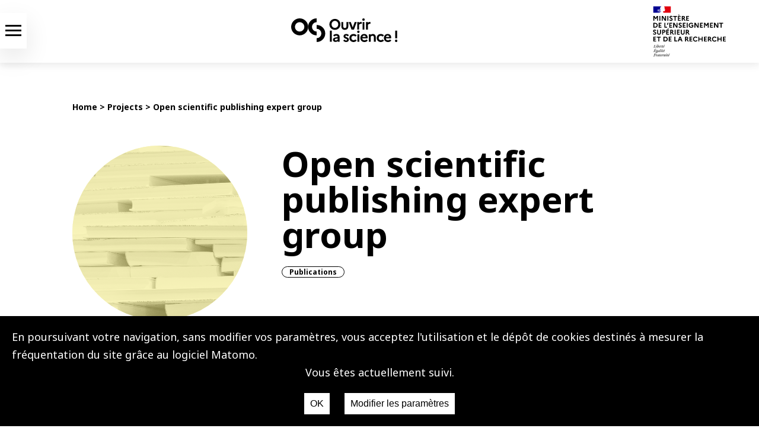

--- FILE ---
content_type: text/html; charset=UTF-8
request_url: https://www.ouvrirlascience.fr/open-scientific-publishing-expert-group/
body_size: 16048
content:
<!DOCTYPE html>
<html lang="en">
<head>
    <title>
        Ouvrir la Science - Open scientific publishing expert group
    </title>
            <meta charset="utf-8"/>
    <meta name="mobile-web-app-capable" content="yes">
    <meta name="viewport" content="width=device-width, initial-scale=1">
    <meta name="description" content="Un site internet du comité pour la science ouverte - coso">
    <link rel="icon" href="https://www.ouvrirlascience.fr/wp-content/themes/coso2024/images/favicon1.ico" type="images/x-icon">
    <link href="https://fonts.googleapis.com/css?family=Noto+Sans:400,400i,700,700i" rel="stylesheet">
    <link rel="stylesheet" href="https://use.fontawesome.com/releases/v5.5.0/css/all.css" integrity="sha384-B4dIYHKNBt8Bc12p+WXckhzcICo0wtJAoU8YZTY5qE0Id1GSseTk6S+L3BlXeVIU" crossorigin="anonymous">
            <link rel="stylesheet" href="https://sibforms.com/forms/end-form/build/sib-styles.css">
        <link rel="stylesheet" media="all" href="https://www.ouvrirlascience.fr/wp-content/themes/coso2024/style.css?v=1.2" type="text/css">
                    <script src="https://www.ouvrirlascience.fr/wp-content/themes/coso2024/js/jquery-1.10.2.js"></script>
        <script src="https://www.ouvrirlascience.fr/wp-content/themes/coso2024/js/modale.js"></script>
        <script src="https://www.ouvrirlascience.fr/wp-content/themes/coso2024/js/skip.js"></script>
        <script src="https://www.ouvrirlascience.fr/wp-content/themes/coso2024/js/registerclient.js"></script> 
        <script src="https://www.ouvrirlascience.fr/wp-content/themes/coso2024/js/groupemenu.js"></script> 
        <script src="https://forms.sbc35.com/form.js"></script> 
    
    <script src="https://www.ouvrirlascience.fr/wp-content/themes/coso2024/js/linemenu.js"></script>
    <script src="https://www.ouvrirlascience.fr/wp-content/themes/coso2024/js/printarea.js"></script>
    <meta name='robots' content='index, follow, max-image-preview:large, max-snippet:-1, max-video-preview:-1' />

	<!-- This site is optimized with the Yoast SEO plugin v26.7 - https://yoast.com/wordpress/plugins/seo/ -->
	<link rel="canonical" href="https://www.ouvrirlascience.fr/open-scientific-publishing-expert-group/" />
	<meta property="og:locale" content="en_GB" />
	<meta property="og:locale:alternate" content="fr_FR" />
	<meta property="og:type" content="article" />
	<meta property="og:title" content="Open scientific publishing expert group - Ouvrir la Science" />
	<meta property="og:url" content="https://www.ouvrirlascience.fr/open-scientific-publishing-expert-group/" />
	<meta property="og:site_name" content="Ouvrir la Science" />
	<meta property="article:published_time" content="2018-11-09T22:31:09+00:00" />
	<meta property="article:modified_time" content="2024-06-25T12:07:54+00:00" />
	<meta property="og:image" content="https://www.ouvrirlascience.fr/wp-content/uploads/2018/12/2018-10-09-11.55.42-1024x768.jpg" />
	<meta property="og:image:width" content="1024" />
	<meta property="og:image:height" content="768" />
	<meta property="og:image:type" content="image/jpeg" />
	<meta name="author" content="Anne-Marie Badolato" />
	<meta name="twitter:card" content="summary_large_image" />
	<meta name="twitter:creator" content="@ouvrirlascience" />
	<meta name="twitter:site" content="@ouvrirlascience" />
	<meta name="twitter:label1" content="Written by" />
	<meta name="twitter:data1" content="Anne-Marie Badolato" />
	<meta name="twitter:label2" content="Estimated reading time" />
	<meta name="twitter:data2" content="1 minute" />
	<script type="application/ld+json" class="yoast-schema-graph">{"@context":"https://schema.org","@graph":[{"@type":"Article","@id":"https://www.ouvrirlascience.fr/open-scientific-publishing-expert-group/#article","isPartOf":{"@id":"https://www.ouvrirlascience.fr/open-scientific-publishing-expert-group/"},"author":{"name":"Anne-Marie Badolato","@id":"https://www.ouvrirlascience.fr/home/#/schema/person/c640bbe0ed40294bcd6ce57718c67497"},"headline":"Open scientific publishing expert group","datePublished":"2018-11-09T22:31:09+00:00","dateModified":"2024-06-25T12:07:54+00:00","mainEntityOfPage":{"@id":"https://www.ouvrirlascience.fr/open-scientific-publishing-expert-group/"},"wordCount":5,"publisher":{"@id":"https://www.ouvrirlascience.fr/home/#organization"},"image":{"@id":"https://www.ouvrirlascience.fr/open-scientific-publishing-expert-group/#primaryimage"},"thumbnailUrl":"https://www.ouvrirlascience.fr/wp-content/uploads/2018/12/2018-10-09-11.55.42.jpg","articleSection":["Projects"],"inLanguage":"en-GB"},{"@type":"WebPage","@id":"https://www.ouvrirlascience.fr/open-scientific-publishing-expert-group/","url":"https://www.ouvrirlascience.fr/open-scientific-publishing-expert-group/","name":"Open scientific publishing expert group - Ouvrir la Science","isPartOf":{"@id":"https://www.ouvrirlascience.fr/home/#website"},"primaryImageOfPage":{"@id":"https://www.ouvrirlascience.fr/open-scientific-publishing-expert-group/#primaryimage"},"image":{"@id":"https://www.ouvrirlascience.fr/open-scientific-publishing-expert-group/#primaryimage"},"thumbnailUrl":"https://www.ouvrirlascience.fr/wp-content/uploads/2018/12/2018-10-09-11.55.42.jpg","datePublished":"2018-11-09T22:31:09+00:00","dateModified":"2024-06-25T12:07:54+00:00","breadcrumb":{"@id":"https://www.ouvrirlascience.fr/open-scientific-publishing-expert-group/#breadcrumb"},"inLanguage":"en-GB","potentialAction":[{"@type":"ReadAction","target":["https://www.ouvrirlascience.fr/open-scientific-publishing-expert-group/"]}]},{"@type":"ImageObject","inLanguage":"en-GB","@id":"https://www.ouvrirlascience.fr/open-scientific-publishing-expert-group/#primaryimage","url":"https://www.ouvrirlascience.fr/wp-content/uploads/2018/12/2018-10-09-11.55.42.jpg","contentUrl":"https://www.ouvrirlascience.fr/wp-content/uploads/2018/12/2018-10-09-11.55.42.jpg","width":4032,"height":3024},{"@type":"BreadcrumbList","@id":"https://www.ouvrirlascience.fr/open-scientific-publishing-expert-group/#breadcrumb","itemListElement":[{"@type":"ListItem","position":1,"name":"Accueil","item":"https://www.ouvrirlascience.fr/home/"},{"@type":"ListItem","position":2,"name":"Open scientific publishing expert group"}]},{"@type":"WebSite","@id":"https://www.ouvrirlascience.fr/home/#website","url":"https://www.ouvrirlascience.fr/home/","name":"Ouvrir la Science","description":"Site du Comité pour la science ouverte","publisher":{"@id":"https://www.ouvrirlascience.fr/home/#organization"},"potentialAction":[{"@type":"SearchAction","target":{"@type":"EntryPoint","urlTemplate":"https://www.ouvrirlascience.fr/home/?s={search_term_string}"},"query-input":{"@type":"PropertyValueSpecification","valueRequired":true,"valueName":"search_term_string"}}],"inLanguage":"en-GB"},{"@type":"Organization","@id":"https://www.ouvrirlascience.fr/home/#organization","name":"Ouvrir la Science","url":"https://www.ouvrirlascience.fr/home/","logo":{"@type":"ImageObject","inLanguage":"en-GB","@id":"https://www.ouvrirlascience.fr/home/#/schema/logo/image/","url":"https://www.ouvrirlascience.fr/wp-content/uploads/2022/03/OS2_signe_noirnoir_rvb.png","contentUrl":"https://www.ouvrirlascience.fr/wp-content/uploads/2022/03/OS2_signe_noirnoir_rvb.png","width":330,"height":320,"caption":"Ouvrir la Science"},"image":{"@id":"https://www.ouvrirlascience.fr/home/#/schema/logo/image/"},"sameAs":["https://x.com/ouvrirlascience","https://mastodon.social/@OuvrirLaScience","https://www.linkedin.com/company/ouvrir-la-science/"]},{"@type":"Person","@id":"https://www.ouvrirlascience.fr/home/#/schema/person/c640bbe0ed40294bcd6ce57718c67497","name":"Anne-Marie Badolato","url":"https://www.ouvrirlascience.fr/en/author/badolato/"}]}</script>
	<!-- / Yoast SEO plugin. -->


<link rel="alternate" href="https://www.ouvrirlascience.fr/groupe-dexpertise-edition-scientifique-ouverte/" hreflang="fr" />
<link rel="alternate" href="https://www.ouvrirlascience.fr/open-scientific-publishing-expert-group/" hreflang="en" />
<link rel='dns-prefetch' href='//static.addtoany.com' />
<link rel="alternate" title="oEmbed (JSON)" type="application/json+oembed" href="https://www.ouvrirlascience.fr/wp-json/oembed/1.0/embed?url=https%3A%2F%2Fwww.ouvrirlascience.fr%2Fopen-scientific-publishing-expert-group%2F&#038;lang=en" />
<link rel="alternate" title="oEmbed (XML)" type="text/xml+oembed" href="https://www.ouvrirlascience.fr/wp-json/oembed/1.0/embed?url=https%3A%2F%2Fwww.ouvrirlascience.fr%2Fopen-scientific-publishing-expert-group%2F&#038;format=xml&#038;lang=en" />
<style id='wp-img-auto-sizes-contain-inline-css' type='text/css'>
img:is([sizes=auto i],[sizes^="auto," i]){contain-intrinsic-size:3000px 1500px}
/*# sourceURL=wp-img-auto-sizes-contain-inline-css */
</style>
<link rel='stylesheet' id='mci-footnotes-jquery-tooltips-pagelayout-none-css' href='https://www.ouvrirlascience.fr/wp-content/plugins/footnotes/css/footnotes-jqttbrpl0.min.css?ver=2.7.3' type='text/css' media='all' />
<style id='wp-emoji-styles-inline-css' type='text/css'>

	img.wp-smiley, img.emoji {
		display: inline !important;
		border: none !important;
		box-shadow: none !important;
		height: 1em !important;
		width: 1em !important;
		margin: 0 0.07em !important;
		vertical-align: -0.1em !important;
		background: none !important;
		padding: 0 !important;
	}
/*# sourceURL=wp-emoji-styles-inline-css */
</style>
<style id='wp-block-library-inline-css' type='text/css'>
:root{--wp-block-synced-color:#7a00df;--wp-block-synced-color--rgb:122,0,223;--wp-bound-block-color:var(--wp-block-synced-color);--wp-editor-canvas-background:#ddd;--wp-admin-theme-color:#007cba;--wp-admin-theme-color--rgb:0,124,186;--wp-admin-theme-color-darker-10:#006ba1;--wp-admin-theme-color-darker-10--rgb:0,107,160.5;--wp-admin-theme-color-darker-20:#005a87;--wp-admin-theme-color-darker-20--rgb:0,90,135;--wp-admin-border-width-focus:2px}@media (min-resolution:192dpi){:root{--wp-admin-border-width-focus:1.5px}}.wp-element-button{cursor:pointer}:root .has-very-light-gray-background-color{background-color:#eee}:root .has-very-dark-gray-background-color{background-color:#313131}:root .has-very-light-gray-color{color:#eee}:root .has-very-dark-gray-color{color:#313131}:root .has-vivid-green-cyan-to-vivid-cyan-blue-gradient-background{background:linear-gradient(135deg,#00d084,#0693e3)}:root .has-purple-crush-gradient-background{background:linear-gradient(135deg,#34e2e4,#4721fb 50%,#ab1dfe)}:root .has-hazy-dawn-gradient-background{background:linear-gradient(135deg,#faaca8,#dad0ec)}:root .has-subdued-olive-gradient-background{background:linear-gradient(135deg,#fafae1,#67a671)}:root .has-atomic-cream-gradient-background{background:linear-gradient(135deg,#fdd79a,#004a59)}:root .has-nightshade-gradient-background{background:linear-gradient(135deg,#330968,#31cdcf)}:root .has-midnight-gradient-background{background:linear-gradient(135deg,#020381,#2874fc)}:root{--wp--preset--font-size--normal:16px;--wp--preset--font-size--huge:42px}.has-regular-font-size{font-size:1em}.has-larger-font-size{font-size:2.625em}.has-normal-font-size{font-size:var(--wp--preset--font-size--normal)}.has-huge-font-size{font-size:var(--wp--preset--font-size--huge)}.has-text-align-center{text-align:center}.has-text-align-left{text-align:left}.has-text-align-right{text-align:right}.has-fit-text{white-space:nowrap!important}#end-resizable-editor-section{display:none}.aligncenter{clear:both}.items-justified-left{justify-content:flex-start}.items-justified-center{justify-content:center}.items-justified-right{justify-content:flex-end}.items-justified-space-between{justify-content:space-between}.screen-reader-text{border:0;clip-path:inset(50%);height:1px;margin:-1px;overflow:hidden;padding:0;position:absolute;width:1px;word-wrap:normal!important}.screen-reader-text:focus{background-color:#ddd;clip-path:none;color:#444;display:block;font-size:1em;height:auto;left:5px;line-height:normal;padding:15px 23px 14px;text-decoration:none;top:5px;width:auto;z-index:100000}html :where(.has-border-color){border-style:solid}html :where([style*=border-top-color]){border-top-style:solid}html :where([style*=border-right-color]){border-right-style:solid}html :where([style*=border-bottom-color]){border-bottom-style:solid}html :where([style*=border-left-color]){border-left-style:solid}html :where([style*=border-width]){border-style:solid}html :where([style*=border-top-width]){border-top-style:solid}html :where([style*=border-right-width]){border-right-style:solid}html :where([style*=border-bottom-width]){border-bottom-style:solid}html :where([style*=border-left-width]){border-left-style:solid}html :where(img[class*=wp-image-]){height:auto;max-width:100%}:where(figure){margin:0 0 1em}html :where(.is-position-sticky){--wp-admin--admin-bar--position-offset:var(--wp-admin--admin-bar--height,0px)}@media screen and (max-width:600px){html :where(.is-position-sticky){--wp-admin--admin-bar--position-offset:0px}}

/*# sourceURL=wp-block-library-inline-css */
</style><style id='global-styles-inline-css' type='text/css'>
:root{--wp--preset--aspect-ratio--square: 1;--wp--preset--aspect-ratio--4-3: 4/3;--wp--preset--aspect-ratio--3-4: 3/4;--wp--preset--aspect-ratio--3-2: 3/2;--wp--preset--aspect-ratio--2-3: 2/3;--wp--preset--aspect-ratio--16-9: 16/9;--wp--preset--aspect-ratio--9-16: 9/16;--wp--preset--color--black: #000000;--wp--preset--color--cyan-bluish-gray: #abb8c3;--wp--preset--color--white: #ffffff;--wp--preset--color--pale-pink: #f78da7;--wp--preset--color--vivid-red: #cf2e2e;--wp--preset--color--luminous-vivid-orange: #ff6900;--wp--preset--color--luminous-vivid-amber: #fcb900;--wp--preset--color--light-green-cyan: #7bdcb5;--wp--preset--color--vivid-green-cyan: #00d084;--wp--preset--color--pale-cyan-blue: #8ed1fc;--wp--preset--color--vivid-cyan-blue: #0693e3;--wp--preset--color--vivid-purple: #9b51e0;--wp--preset--gradient--vivid-cyan-blue-to-vivid-purple: linear-gradient(135deg,rgb(6,147,227) 0%,rgb(155,81,224) 100%);--wp--preset--gradient--light-green-cyan-to-vivid-green-cyan: linear-gradient(135deg,rgb(122,220,180) 0%,rgb(0,208,130) 100%);--wp--preset--gradient--luminous-vivid-amber-to-luminous-vivid-orange: linear-gradient(135deg,rgb(252,185,0) 0%,rgb(255,105,0) 100%);--wp--preset--gradient--luminous-vivid-orange-to-vivid-red: linear-gradient(135deg,rgb(255,105,0) 0%,rgb(207,46,46) 100%);--wp--preset--gradient--very-light-gray-to-cyan-bluish-gray: linear-gradient(135deg,rgb(238,238,238) 0%,rgb(169,184,195) 100%);--wp--preset--gradient--cool-to-warm-spectrum: linear-gradient(135deg,rgb(74,234,220) 0%,rgb(151,120,209) 20%,rgb(207,42,186) 40%,rgb(238,44,130) 60%,rgb(251,105,98) 80%,rgb(254,248,76) 100%);--wp--preset--gradient--blush-light-purple: linear-gradient(135deg,rgb(255,206,236) 0%,rgb(152,150,240) 100%);--wp--preset--gradient--blush-bordeaux: linear-gradient(135deg,rgb(254,205,165) 0%,rgb(254,45,45) 50%,rgb(107,0,62) 100%);--wp--preset--gradient--luminous-dusk: linear-gradient(135deg,rgb(255,203,112) 0%,rgb(199,81,192) 50%,rgb(65,88,208) 100%);--wp--preset--gradient--pale-ocean: linear-gradient(135deg,rgb(255,245,203) 0%,rgb(182,227,212) 50%,rgb(51,167,181) 100%);--wp--preset--gradient--electric-grass: linear-gradient(135deg,rgb(202,248,128) 0%,rgb(113,206,126) 100%);--wp--preset--gradient--midnight: linear-gradient(135deg,rgb(2,3,129) 0%,rgb(40,116,252) 100%);--wp--preset--font-size--small: 13px;--wp--preset--font-size--medium: 20px;--wp--preset--font-size--large: 36px;--wp--preset--font-size--x-large: 42px;--wp--preset--spacing--20: 0.44rem;--wp--preset--spacing--30: 0.67rem;--wp--preset--spacing--40: 1rem;--wp--preset--spacing--50: 1.5rem;--wp--preset--spacing--60: 2.25rem;--wp--preset--spacing--70: 3.38rem;--wp--preset--spacing--80: 5.06rem;--wp--preset--shadow--natural: 6px 6px 9px rgba(0, 0, 0, 0.2);--wp--preset--shadow--deep: 12px 12px 50px rgba(0, 0, 0, 0.4);--wp--preset--shadow--sharp: 6px 6px 0px rgba(0, 0, 0, 0.2);--wp--preset--shadow--outlined: 6px 6px 0px -3px rgb(255, 255, 255), 6px 6px rgb(0, 0, 0);--wp--preset--shadow--crisp: 6px 6px 0px rgb(0, 0, 0);}:where(.is-layout-flex){gap: 0.5em;}:where(.is-layout-grid){gap: 0.5em;}body .is-layout-flex{display: flex;}.is-layout-flex{flex-wrap: wrap;align-items: center;}.is-layout-flex > :is(*, div){margin: 0;}body .is-layout-grid{display: grid;}.is-layout-grid > :is(*, div){margin: 0;}:where(.wp-block-columns.is-layout-flex){gap: 2em;}:where(.wp-block-columns.is-layout-grid){gap: 2em;}:where(.wp-block-post-template.is-layout-flex){gap: 1.25em;}:where(.wp-block-post-template.is-layout-grid){gap: 1.25em;}.has-black-color{color: var(--wp--preset--color--black) !important;}.has-cyan-bluish-gray-color{color: var(--wp--preset--color--cyan-bluish-gray) !important;}.has-white-color{color: var(--wp--preset--color--white) !important;}.has-pale-pink-color{color: var(--wp--preset--color--pale-pink) !important;}.has-vivid-red-color{color: var(--wp--preset--color--vivid-red) !important;}.has-luminous-vivid-orange-color{color: var(--wp--preset--color--luminous-vivid-orange) !important;}.has-luminous-vivid-amber-color{color: var(--wp--preset--color--luminous-vivid-amber) !important;}.has-light-green-cyan-color{color: var(--wp--preset--color--light-green-cyan) !important;}.has-vivid-green-cyan-color{color: var(--wp--preset--color--vivid-green-cyan) !important;}.has-pale-cyan-blue-color{color: var(--wp--preset--color--pale-cyan-blue) !important;}.has-vivid-cyan-blue-color{color: var(--wp--preset--color--vivid-cyan-blue) !important;}.has-vivid-purple-color{color: var(--wp--preset--color--vivid-purple) !important;}.has-black-background-color{background-color: var(--wp--preset--color--black) !important;}.has-cyan-bluish-gray-background-color{background-color: var(--wp--preset--color--cyan-bluish-gray) !important;}.has-white-background-color{background-color: var(--wp--preset--color--white) !important;}.has-pale-pink-background-color{background-color: var(--wp--preset--color--pale-pink) !important;}.has-vivid-red-background-color{background-color: var(--wp--preset--color--vivid-red) !important;}.has-luminous-vivid-orange-background-color{background-color: var(--wp--preset--color--luminous-vivid-orange) !important;}.has-luminous-vivid-amber-background-color{background-color: var(--wp--preset--color--luminous-vivid-amber) !important;}.has-light-green-cyan-background-color{background-color: var(--wp--preset--color--light-green-cyan) !important;}.has-vivid-green-cyan-background-color{background-color: var(--wp--preset--color--vivid-green-cyan) !important;}.has-pale-cyan-blue-background-color{background-color: var(--wp--preset--color--pale-cyan-blue) !important;}.has-vivid-cyan-blue-background-color{background-color: var(--wp--preset--color--vivid-cyan-blue) !important;}.has-vivid-purple-background-color{background-color: var(--wp--preset--color--vivid-purple) !important;}.has-black-border-color{border-color: var(--wp--preset--color--black) !important;}.has-cyan-bluish-gray-border-color{border-color: var(--wp--preset--color--cyan-bluish-gray) !important;}.has-white-border-color{border-color: var(--wp--preset--color--white) !important;}.has-pale-pink-border-color{border-color: var(--wp--preset--color--pale-pink) !important;}.has-vivid-red-border-color{border-color: var(--wp--preset--color--vivid-red) !important;}.has-luminous-vivid-orange-border-color{border-color: var(--wp--preset--color--luminous-vivid-orange) !important;}.has-luminous-vivid-amber-border-color{border-color: var(--wp--preset--color--luminous-vivid-amber) !important;}.has-light-green-cyan-border-color{border-color: var(--wp--preset--color--light-green-cyan) !important;}.has-vivid-green-cyan-border-color{border-color: var(--wp--preset--color--vivid-green-cyan) !important;}.has-pale-cyan-blue-border-color{border-color: var(--wp--preset--color--pale-cyan-blue) !important;}.has-vivid-cyan-blue-border-color{border-color: var(--wp--preset--color--vivid-cyan-blue) !important;}.has-vivid-purple-border-color{border-color: var(--wp--preset--color--vivid-purple) !important;}.has-vivid-cyan-blue-to-vivid-purple-gradient-background{background: var(--wp--preset--gradient--vivid-cyan-blue-to-vivid-purple) !important;}.has-light-green-cyan-to-vivid-green-cyan-gradient-background{background: var(--wp--preset--gradient--light-green-cyan-to-vivid-green-cyan) !important;}.has-luminous-vivid-amber-to-luminous-vivid-orange-gradient-background{background: var(--wp--preset--gradient--luminous-vivid-amber-to-luminous-vivid-orange) !important;}.has-luminous-vivid-orange-to-vivid-red-gradient-background{background: var(--wp--preset--gradient--luminous-vivid-orange-to-vivid-red) !important;}.has-very-light-gray-to-cyan-bluish-gray-gradient-background{background: var(--wp--preset--gradient--very-light-gray-to-cyan-bluish-gray) !important;}.has-cool-to-warm-spectrum-gradient-background{background: var(--wp--preset--gradient--cool-to-warm-spectrum) !important;}.has-blush-light-purple-gradient-background{background: var(--wp--preset--gradient--blush-light-purple) !important;}.has-blush-bordeaux-gradient-background{background: var(--wp--preset--gradient--blush-bordeaux) !important;}.has-luminous-dusk-gradient-background{background: var(--wp--preset--gradient--luminous-dusk) !important;}.has-pale-ocean-gradient-background{background: var(--wp--preset--gradient--pale-ocean) !important;}.has-electric-grass-gradient-background{background: var(--wp--preset--gradient--electric-grass) !important;}.has-midnight-gradient-background{background: var(--wp--preset--gradient--midnight) !important;}.has-small-font-size{font-size: var(--wp--preset--font-size--small) !important;}.has-medium-font-size{font-size: var(--wp--preset--font-size--medium) !important;}.has-large-font-size{font-size: var(--wp--preset--font-size--large) !important;}.has-x-large-font-size{font-size: var(--wp--preset--font-size--x-large) !important;}
/*# sourceURL=global-styles-inline-css */
</style>

<style id='classic-theme-styles-inline-css' type='text/css'>
/*! This file is auto-generated */
.wp-block-button__link{color:#fff;background-color:#32373c;border-radius:9999px;box-shadow:none;text-decoration:none;padding:calc(.667em + 2px) calc(1.333em + 2px);font-size:1.125em}.wp-block-file__button{background:#32373c;color:#fff;text-decoration:none}
/*# sourceURL=/wp-includes/css/classic-themes.min.css */
</style>
<link rel='stylesheet' id='contact-form-7-css' href='https://www.ouvrirlascience.fr/wp-content/plugins/contact-form-7/includes/css/styles.css?ver=6.1.4' type='text/css' media='all' />
<link rel='stylesheet' id='matomo-accept-styles-css' href='https://www.ouvrirlascience.fr/wp-content/plugins/matomo%20accept/inc/matomo-accept-styles.css?ver=6.9' type='text/css' media='all' />
<link rel='stylesheet' id='tablepress-default-css' href='https://www.ouvrirlascience.fr/wp-content/plugins/tablepress/css/build/default.css?ver=3.2.6' type='text/css' media='all' />
<link rel='stylesheet' id='addtoany-css' href='https://www.ouvrirlascience.fr/wp-content/plugins/add-to-any/addtoany.min.css?ver=1.16' type='text/css' media='all' />
<link rel='stylesheet' id='sib-front-css-css' href='https://www.ouvrirlascience.fr/wp-content/plugins/mailin/css/mailin-front.css?ver=6.9' type='text/css' media='all' />
<script type="text/javascript" src="https://www.ouvrirlascience.fr/wp-includes/js/jquery/jquery.min.js?ver=3.7.1" id="jquery-core-js"></script>
<script type="text/javascript" src="https://www.ouvrirlascience.fr/wp-includes/js/jquery/jquery-migrate.min.js?ver=3.4.1" id="jquery-migrate-js"></script>
<script type="text/javascript" src="https://www.ouvrirlascience.fr/wp-content/plugins/footnotes/js/jquery.tools.min.js?ver=1.2.7.redacted.2" id="mci-footnotes-jquery-tools-js"></script>
<script type="text/javascript" id="addtoany-core-js-before">
/* <![CDATA[ */
window.a2a_config=window.a2a_config||{};a2a_config.callbacks=[];a2a_config.overlays=[];a2a_config.templates={};a2a_localize = {
	Share: "Share",
	Save: "Save",
	Subscribe: "Subscribe",
	Email: "Email",
	Bookmark: "Bookmark",
	ShowAll: "Show All",
	ShowLess: "Show less",
	FindServices: "Find service(s)",
	FindAnyServiceToAddTo: "Instantly find any service to add to",
	PoweredBy: "Powered by",
	ShareViaEmail: "Share via email",
	SubscribeViaEmail: "Subscribe via email",
	BookmarkInYourBrowser: "Bookmark in your browser",
	BookmarkInstructions: "Press Ctrl+D or \u2318+D to bookmark this page",
	AddToYourFavorites: "Add to your favourites",
	SendFromWebOrProgram: "Send from any email address or email program",
	EmailProgram: "Email program",
	More: "More&#8230;",
	ThanksForSharing: "Thanks for sharing!",
	ThanksForFollowing: "Thanks for following!"
};


//# sourceURL=addtoany-core-js-before
/* ]]> */
</script>
<script type="text/javascript" defer src="https://static.addtoany.com/menu/page.js" id="addtoany-core-js"></script>
<script type="text/javascript" defer src="https://www.ouvrirlascience.fr/wp-content/plugins/add-to-any/addtoany.min.js?ver=1.1" id="addtoany-jquery-js"></script>
<script type="text/javascript" id="sib-front-js-js-extra">
/* <![CDATA[ */
var sibErrMsg = {"invalidMail":"Please fill out valid email address","requiredField":"Please fill out required fields","invalidDateFormat":"Please fill out valid date format","invalidSMSFormat":"Please fill out valid phone number"};
var ajax_sib_front_object = {"ajax_url":"https://www.ouvrirlascience.fr/wp-admin/admin-ajax.php","ajax_nonce":"904c498a6a","flag_url":"https://www.ouvrirlascience.fr/wp-content/plugins/mailin/img/flags/"};
//# sourceURL=sib-front-js-js-extra
/* ]]> */
</script>
<script type="text/javascript" src="https://www.ouvrirlascience.fr/wp-content/plugins/mailin/js/mailin-front.js?ver=1768825771" id="sib-front-js-js"></script>
<link rel="https://api.w.org/" href="https://www.ouvrirlascience.fr/wp-json/" /><link rel="alternate" title="JSON" type="application/json" href="https://www.ouvrirlascience.fr/wp-json/wp/v2/posts/3314" /><link rel="EditURI" type="application/rsd+xml" title="RSD" href="https://www.ouvrirlascience.fr/xmlrpc.php?rsd" />
<meta name="generator" content="WordPress 6.9" />
<link rel='shortlink' href='https://www.ouvrirlascience.fr/?p=3314' />

<style type="text/css" media="all">
.footnotes_reference_container {margin-top: 24px !important; margin-bottom: 0px !important;}
.footnote_container_prepare > p {border-bottom: 1px solid #aaaaaa !important;}
.footnote_tooltip { font-size: 13px !important; background-color: #fff7a7 !important; border-width: 1px !important; border-style: solid !important; border-color: #cccc99 !important; border-radius: 3px !important; -webkit-box-shadow: 2px 2px 11px #666666; -moz-box-shadow: 2px 2px 11px #666666; box-shadow: 2px 2px 11px #666666;}


</style>

</head>
<body class="bsbb" id="pageTop">
    <ul id="nav-skip" class="skip-links">
    <li class="menuPrincipal">
        <a href="#menuPrincipal">Aller au menu</a>
    </li>
    <li class="menuHamburger">
        <a href="#menuHamburger">Aller au menu</a>
    </li>
    <li>
        <a href="#main">Aller au contenu</a>
    </li>
    <li>
        <a href="https://www.ouvrirlascience.fr/?s">Aller à la recherche</a>
    </li>
</ul>
   
    <div class="screenDisplay">
        <header>
            <div id="headerNav">
    <div class="header__icon" id="header__icon">
        <nav id="menuHamburger" aria-label="menu hamburger" class="menuHamburger">
            <div class="modaleMenu background-blanc">
                <div class="modaleContent">
                    <div class="enteteHamburger flexRow background-blanc">
                        <img src="https://www.ouvrirlascience.fr/wp-content/themes/coso2024/images/mesr.svg" class="mesriEnteteHamburger" alt="MESR">
                        <a href="https://www.ouvrirlascience.fr/home">
                        <img src="https://www.ouvrirlascience.fr/wp-content/themes/coso2024/images/logo-noir-2022.svg" class="hamburgerNoir" alt="logo science ouverte">
                        </a>
                        <img src="https://www.ouvrirlascience.fr/wp-content/themes/coso2024/images/croix-mobile-noir.svg" id="closed-hb-sub-menu" alt="fermer">
                    </div>
                    <div class="restHamburger">
                        <form role="search" method="get" id="searchFormRessources" action="https://www.ouvrirlascience.fr/en/" class="recherche">
                            <input type="text" value="" name="s" id="s" title="Type search terms here" />
                            <div class="placeholder">
                                Search, ex :<span> publications </span>
                            </div>
                            <button id="searchsubmit" type="submit" value="VALIDER" class="button postfix" >
                                <img src="https://www.ouvrirlascience.fr/wp-content/themes/coso2024/images/loupe.svg" aria-label="Recherche" alt="resource_search">
                            </button>
                        </form>
                        <ul class="menu-hamburger flexColumn">
                                                        <li class="nav-hamburger-item font24 menu-item menu-item-type-taxonomy menu-item-object-category menu-item-has-children menu-item-13539" id="item-13539">
                                                                    <span class="principalTitle">Open Science</span> 
                                                            </li>
                                                        <li class="nav-hamburger-item font24 menu-item menu-item-type-custom menu-item-object-custom menu-item-home menu-item-has-children menu-item-15057" id="item-15057">
                                                                    <span class="principalTitle">Our actions</span> 
                                                            </li>
                                                        <li class="nav-hamburger-item font24 menu-item menu-item-type-taxonomy menu-item-object-category menu-item-13547" id="item-13547">
                                                                <a class="nav-main-link" href="https://www.ouvrirlascience.fr/category/resources/">
                                    <span class="principalTitle">Resources</span> 
                                </a>
                                                            </li>
                                                        <li class="nav-hamburger-item font24 menu-item menu-item-type-taxonomy menu-item-object-category menu-item-has-children menu-item-13548" id="item-13548">
                                                                    <span class="principalTitle">News</span> 
                                                            </li>
                                                        <li class="nav-hamburger-item font24 menu-item menu-item-type-post_type menu-item-object-post menu-item-13551" id="item-13551">
                                                                <a class="nav-main-link" href="https://www.ouvrirlascience.fr/the-committee-for-open-science/">
                                    <span class="principalTitle">Who are we ?</span> 
                                </a>
                                                            </li>
                                                    </ul>
                    </div>
                    <div class="footerHamburger flexColumn">
                        <div class="languageSwitch">
                            <ul>
                                                                    	<li class="lang-item lang-item-2 lang-item-fr lang-item-first"><a lang="fr-FR" hreflang="fr-FR" href="https://www.ouvrirlascience.fr/groupe-dexpertise-edition-scientifique-ouverte/">FR</a></li>
	<li class="lang-item lang-item-5 lang-item-en current-lang"><a lang="en-GB" hreflang="en-GB" href="https://www.ouvrirlascience.fr/open-scientific-publishing-expert-group/" aria-current="true">EN</a></li>

                                                            </ul>
                        </div>
                        <div class="seeCategoryLong">
                            <a href="https://www.ouvrirlascience.fr/home/contact-en">
                                Contact
                            </a>
                        </div>
                    </div>
                </div>
            </div>
                                                <div class="modaleSubMenu modaleSubMenu-1 background-blanc" id="sub-13539">
                        <div class="modaleContent">
                            <div class="enteteHamburger flexRow">
                                <div class="hb-return flexRow">
                                    <div class="font14">
                                        Back                                
                                    </div>
                                </div>
                                <a href="https://www.ouvrirlascience.fr" class="urlSite" aria-label="Home"></a>
                                <div class="hb-close closeX" id="close-13539"></div>
                            </div>
                            <div class="sub-nav-title font20">
                                Open Science
                            </div>
                            <div class="hb-sub-menu flexColumn font20" id="sub-sub-13539">
                                                                                                <div class="hb-child-nav menu-item menu-item-type-post_type menu-item-object-page menu-item-13659">
                                        <a href="https://www.ouvrirlascience.fr/get-started-with-open-science/">Get started with Open Science</a>
                                    </div>
                                                                                                                                <div class="hb-child-nav menu-item menu-item-type-post_type menu-item-object-page menu-item-15885">
                                        <a href="https://www.ouvrirlascience.fr/second-national-plan-for-open-science-npos/">National Plan for Open Science</a>
                                    </div>
                                                                                                                                <div class="hb-child-nav menu-item menu-item-type-taxonomy menu-item-object-category menu-item-13542">
                                        <a href="https://www.ouvrirlascience.fr/category/open-science/glossary/">Glossary</a>
                                    </div>
                                                                                                                                <div class="hb-child-nav menu-item menu-item-type-custom menu-item-object-custom menu-item-25272">
                                        <a href="https://encyclo.ouvrirlascience.fr/">Small Encyclopedia of Open Science</a>
                                    </div>
                                                                                                                                <div class="hb-child-nav menu-item menu-item-type-taxonomy menu-item-object-category menu-item-13541">
                                        <a href="https://www.ouvrirlascience.fr/category/open-science/stories/">Stories</a>
                                    </div>
                                                                                        </div>
                        </div>
                        </div>
                                                                <div class="modaleSubMenu modaleSubMenu-2 background-blanc" id="sub-15057">
                        <div class="modaleContent">
                            <div class="enteteHamburger flexRow">
                                <div class="hb-return flexRow">
                                    <div class="font14">
                                        Back                                
                                    </div>
                                </div>
                                <a href="https://www.ouvrirlascience.fr" class="urlSite" aria-label="Home"></a>
                                <div class="hb-close closeX" id="close-15057"></div>
                            </div>
                            <div class="sub-nav-title font20">
                                Our actions
                            </div>
                            <div class="hb-sub-menu flexColumn font20" id="sub-sub-15057">
                                                                                                <div class="childTitle">The Committee at work</div>
                                    <div class="hb-sub-sub-menu">
                                                                                    <div class="hb-grandchild-nav comityIntroEn menu-item menu-item-type-taxonomy menu-item-object-category current-post-ancestor current-menu-parent current-post-parent menu-item-13546">
                                                <a href="https://www.ouvrirlascience.fr/category/projects/">Colleges, groups & projects</a>
                                            </div>                                        
                                                                                    <div class="hb-grandchild-nav menu-item menu-item-type-taxonomy menu-item-object-category menu-item-19329">
                                                <a href="https://www.ouvrirlascience.fr/category/openscience-prices/">Open Science prizes</a>
                                            </div>                                        
                                                                            </div>
                                                                                                                                <div class="childTitle">National fund for open science</div>
                                    <div class="hb-sub-sub-menu">
                                                                                    <div class="hb-grandchild-nav fnsoIntroEn menu-item menu-item-type-post_type menu-item-object-page menu-item-15060">
                                                <a href="https://www.ouvrirlascience.fr/national-fund-for-open-science/">Presentation of the FNSO</a>
                                            </div>                                        
                                                                                    <div class="hb-grandchild-nav menu-item menu-item-type-taxonomy menu-item-object-category menu-item-21711">
                                                <a href="https://www.ouvrirlascience.fr/category/nfos/calls-for-projects-nfos/">Calls for Projects of the FNSO</a>
                                            </div>                                        
                                                                                    <div class="hb-grandchild-nav menu-item menu-item-type-taxonomy menu-item-object-category menu-item-15059">
                                                <a href="https://www.ouvrirlascience.fr/category/nfos/projects-initiatives-nfos/">FNSO supported actions</a>
                                            </div>                                        
                                                                            </div>
                                                                                        </div>
                        </div>
                        </div>
                                                                                            <div class="modaleSubMenu modaleSubMenu-4 background-blanc" id="sub-13548">
                        <div class="modaleContent">
                            <div class="enteteHamburger flexRow">
                                <div class="hb-return flexRow">
                                    <div class="font14">
                                        Back                                
                                    </div>
                                </div>
                                <a href="https://www.ouvrirlascience.fr" class="urlSite" aria-label="Home"></a>
                                <div class="hb-close closeX" id="close-13548"></div>
                            </div>
                            <div class="sub-nav-title font20">
                                News
                            </div>
                            <div class="hb-sub-menu flexColumn font20" id="sub-sub-13548">
                                                                                                <div class="hb-child-nav menu-item menu-item-type-taxonomy menu-item-object-category menu-item-13549">
                                        <a href="https://www.ouvrirlascience.fr/category/news/blog-en/">Blog</a>
                                    </div>
                                                                                                                                <div class="hb-child-nav menu-item menu-item-type-taxonomy menu-item-object-category menu-item-13550">
                                        <a href="https://www.ouvrirlascience.fr/category/news/schedule/">Schedule</a>
                                    </div>
                                                                                        </div>
                        </div>
                        </div>
                                                                </nav>
    </div>
    <a href="http://www.enseignementsup-recherche.gouv.fr/" id="logoMesri" target="_blank">
        <img src="https://www.ouvrirlascience.fr/wp-content/themes/coso2024/images/mesr.svg" class="mesriHeader" alt="MESR">
    </a>
    <a href="https://www.ouvrirlascience.fr/home/" id="logoSiteBlanc" aria-label="Home"></a>
    <a href="https://www.ouvrirlascience.fr/home/" id="logoSiteNoir"  aria-label="Home"></a>
    <nav id="menuPrincipal" aria-label="menu principal" class="menuPrincipal">
        <ul class="menu-principal flexRow">
                        <li class="nav-main-item menu-item menu-item-type-taxonomy menu-item-object-category menu-item-has-children menu-item-13539 item-1">
                                    <a href="#" class="principalTitle">Open Science</a> 
                                                    <ul class="sub-menu sub-menu-1 menuOne-1">
                                                                                    <li class="child-nav menu-item menu-item-type-post_type menu-item-object-page menu-item-13659">
                                    <a href="https://www.ouvrirlascience.fr/get-started-with-open-science/" target="_self">Get started with Open Science</a>
                                </li>
                                                                                                                <li class="child-nav menu-item menu-item-type-post_type menu-item-object-page menu-item-15885">
                                    <a href="https://www.ouvrirlascience.fr/second-national-plan-for-open-science-npos/" target="_self">National Plan for Open Science</a>
                                </li>
                                                                                                                <li class="child-nav menu-item menu-item-type-taxonomy menu-item-object-category menu-item-13542">
                                    <a href="https://www.ouvrirlascience.fr/category/open-science/glossary/" target="_self">Glossary</a>
                                </li>
                                                                                                                <li class="child-nav menu-item menu-item-type-custom menu-item-object-custom menu-item-25272">
                                    <a href="https://encyclo.ouvrirlascience.fr/" target="_blank">Small Encyclopedia of Open Science</a>
                                </li>
                                                                                                                <li class="child-nav menu-item menu-item-type-taxonomy menu-item-object-category menu-item-13541">
                                    <a href="https://www.ouvrirlascience.fr/category/open-science/stories/" target="_self">Stories</a>
                                </li>
                                                                        </ul>
                            </li>
                        <li class="nav-main-item menu-item menu-item-type-custom menu-item-object-custom menu-item-home menu-item-has-children menu-item-15057 item-2">
                                    <a href="#" class="principalTitle">Our actions</a> 
                                                    <ul class="sub-menu sub-menu-2 menuOne-2">
                                                                                    <li class="sub-menu-intro">The Committee at work
                                    <ul class="sub-sub-menu">
                                                                                    <li class="grandchild-nav comityIntroEn menu-item menu-item-type-taxonomy menu-item-object-category current-post-ancestor current-menu-parent current-post-parent menu-item-13546">
                                                <a href="https://www.ouvrirlascience.fr/category/projects/">Colleges, groups & projects</a>
                                            </li>                                        
                                                                                    <li class="grandchild-nav menu-item menu-item-type-taxonomy menu-item-object-category menu-item-19329">
                                                <a href="https://www.ouvrirlascience.fr/category/openscience-prices/">Open Science prizes</a>
                                            </li>                                        
                                                                            </ul>
                                </li>
                                                                                                                <li class="sub-menu-intro">National fund for open science
                                    <ul class="sub-sub-menu">
                                                                                    <li class="grandchild-nav fnsoIntroEn menu-item menu-item-type-post_type menu-item-object-page menu-item-15060">
                                                <a href="https://www.ouvrirlascience.fr/national-fund-for-open-science/">Presentation of the FNSO</a>
                                            </li>                                        
                                                                                    <li class="grandchild-nav menu-item menu-item-type-taxonomy menu-item-object-category menu-item-21711">
                                                <a href="https://www.ouvrirlascience.fr/category/nfos/calls-for-projects-nfos/">Calls for Projects of the FNSO</a>
                                            </li>                                        
                                                                                    <li class="grandchild-nav menu-item menu-item-type-taxonomy menu-item-object-category menu-item-15059">
                                                <a href="https://www.ouvrirlascience.fr/category/nfos/projects-initiatives-nfos/">FNSO supported actions</a>
                                            </li>                                        
                                                                            </ul>
                                </li>
                                                                        </ul>
                            </li>
                        <li class="nav-main-item menu-item menu-item-type-taxonomy menu-item-object-category menu-item-13547 item-3">
                                    <a class="nav-main-link" class="principalTitle" href="https://www.ouvrirlascience.fr/category/resources/">Resources</a>
                                            </li>
                        <li class="nav-main-item menu-item menu-item-type-taxonomy menu-item-object-category menu-item-has-children menu-item-13548 item-4">
                                    <a href="#" class="principalTitle">News</a> 
                                                    <ul class="sub-menu sub-menu-4 menuOne-4">
                                                                                    <li class="child-nav menu-item menu-item-type-taxonomy menu-item-object-category menu-item-13549">
                                    <a href="https://www.ouvrirlascience.fr/category/news/blog-en/" target="_self">Blog</a>
                                </li>
                                                                                                                <li class="child-nav menu-item menu-item-type-taxonomy menu-item-object-category menu-item-13550">
                                    <a href="https://www.ouvrirlascience.fr/category/news/schedule/" target="_self">Schedule</a>
                                </li>
                                                                        </ul>
                            </li>
                        <li class="nav-main-item menu-item menu-item-type-post_type menu-item-object-post menu-item-13551 item-5">
                                    <a class="nav-main-link" class="principalTitle" href="https://www.ouvrirlascience.fr/the-committee-for-open-science/">Who are we ?</a>
                                            </li>
                    </ul>
        <div class="languageSwitch">
            <ul>
                            	<li class="lang-item lang-item-2 lang-item-fr lang-item-first"><a lang="fr-FR" hreflang="fr-FR" href="https://www.ouvrirlascience.fr/groupe-dexpertise-edition-scientifique-ouverte/">FR</a></li>
	<li class="lang-item lang-item-5 lang-item-en current-lang"><a lang="en-GB" hreflang="en-GB" href="https://www.ouvrirlascience.fr/open-scientific-publishing-expert-group/" aria-current="true">EN</a></li>

                            <li class="loupe" id="loupe">
                    <a href="https://www.ouvrirlascience.fr/search">
                        <img src="https://www.ouvrirlascience.fr/wp-content/themes/coso2024/images/loupe.svg"  aria-label="Search" alt="">                   
                    </a>
                </li>
            </ul>
        </div>
    </nav>
</div>
     
        </header>
        <main id="main">
                    <div id="breadcrumb" class="padding-left-right background-blanc">
                                                    </div>                
                <div id="breadcrumb" class="padding-left-right">
        <a href="https://www.ouvrirlascience.fr/home/">Home</a> > <a href="https://www.ouvrirlascience.fr/category/projects">Projects</a> > Open scientific publishing expert group
    </div>
    <div id="projectSingle" class="padding-left-right background-blanc">
                    <div class="collegeEntete flexRow">
                                <div class="imgTitleCollege background-jaune">
                                    <img src="https://www.ouvrirlascience.fr/wp-content/uploads/2018/11/Litterature.jpg" alt="">
                </div>
                <div class="textCollege">
                    <div class="projectTitle">
                        <h1 >Open scientific publishing expert group</h1>        
                    </div>
                    <div class="projectThemes">
                                                    <div class="projetTheme font12">Publications</div>
                                            </div>
                    <div class="projectSingleResume font20">
                        
                    </div>
                                    </div>                
            </div>
            <div class="roadMap flexRow">             
                                <div class="projectDate flexColumn">
                    <div class="dateprojet">
                        Start date
                    </div>
                    <div class="dateyear">
                        2018                    
                    </div>
                </div>
                                            </div> 
                <div id="projectMenu"class="flexrow">
            <div class="menuItem" id="menuItem-1">Missions</div>
                                    <div class="menuItem" id="menuItem-3">Associated productions</div>
                        <div class="menuItem" id="menuItem-4">The team</div>
        </div>
        <form class="choiceProject">
            <select name="menuchoice" id="menuchoice">
                <option value="menuITem-1">Missions</option>
                                        <option value="menuITem-3">Associated productions</option>
                            <option value="menuItem-4">The team</option>
            </select>            
        </form>
        <div id="projectItem">
            <div class="menuContent" id="menuContent-1">
                <div class="projectObjectives">
                    <p>The purpose of the Open scientific Publishing permanent group is to:</p>
<ul>
<li>Build and organise the community of public stakeholders around open and sustainable digital scholarly publishing activities;</li>
<li>Contribute to identifying and fostering new editorial models, from the peer reviewing process to distribution, in line with opportunities of the digital economy and the needs of research and society;</li>
<li>Certify activities which promote knowledge sharing, the use, distribution and preservation of contents (best practices, recommendations and guidelines);</li>
<li>Promote studies, produce analytical notes for the Ministry, universities and research organizations, as well as for other stakeholders about the development of open scholarly publishing;</li>
<li>Draw up proposals and support actions which help the research community to regain control over its intellectual property of published writings and contents;</li>
<li>Design effective infrastructures for regaining control over publishing workflows, especially by networking stakeholders, operators, university presses and learned societies, empowered to control their workflows and intellectual property on publications.</li>
</ul>
                    
                </div>
            </div>
                        <div class="menuContent" id="menuContent-2">
                <div id="projectsAssoc" class="flexRow">
                                                        </div>
            </div>
                                    <div class="menuContent" id="menuContent-3">
                <div class="docsList flexRow">
                                                                                                                                                                                                                                                                                <div class="document background-jaune"  id="doc-2576" data-number="1" data-nature="" data-axe="publications donnees" data-theme="" data-year="2019" data-valid="coso" >
    <a href="https://www.ouvrirlascience.fr/plan-s-recommendations/" class="documentItem">
        <div class="docHeader">
                    </div>
        <div class="docCadre">
                            <img src="https://www.ouvrirlascience.fr/wp-content/uploads/2023/12/coquillettessanmarge.png" alt="" class="imgContain"/>
                                                    <div class="docTitleCoquilletteWithout">
                                                    Recommendations for Plan S implementation by the ANR
                                                
                    </div>                    
                                    </div>
        <div class="docDate font13">
            2019
        </div>
                                </a>       
</div>
                                                                                                                                                                                                                                                                                <div class="document background-jaune"  id="doc-2551" data-number="2" data-nature="" data-axe="publications donnees" data-theme="" data-year="2019" data-valid="coso" >
    <a href="https://www.ouvrirlascience.fr/critical-watchpoints-about-plan-s-implementation-guidance-a-contribution-of-the-open-science-committee/" class="documentItem">
        <div class="docHeader">
                    </div>
        <div class="docCadre">
                            <img src="https://www.ouvrirlascience.fr/wp-content/uploads/2023/09/coquillettes-1-212x300-1.png" alt="Critical watchpoints about Plan S implementation guidance" class="imgContain"/>
                                    <div class="docTitleCoquillette">
                                                    Critical watchpoints about Plan S implementation guidance
                                                
                    </div>                    
                                                    </div>
        <div class="docDate font13">
            2019
        </div>
                                </a>       
</div>
                                    </div>
            </div>
                        <div class="menuContent" id="menuContent-4">
                                <div class="projectImg">
                    <img src="https://www.ouvrirlascience.fr/wp-content/uploads/2018/12/2018-10-09-11.55.42.jpg" alt="photo groupe projet">
                </div>
                                <div class="projectPilotes">
                    <div class="projectTeamPresentation">
                        Pilotes
                    </div>
                    <div class="projectPiloteText flexRow">
                                                <div class="pilote">
                            <div class="pilotePhoto">
                                                            <img src="https://www.ouvrirlascience.fr/wp-content/uploads/2018/11/JF-Lutz1.jpg" alt="photo Jean-François Lutz">
                                                        </div>
                            <div class="piloteName">
                                <a href="?menu=4#integratedPilote-jean-francois-lutz-2" onclick="onclick_page(event);">Jean-François Lutz</a>
                            </div>                            
                            <div class="piloteDescription">
                                <p>Responsible for the &#8220;digital library&#8221; of the University of Lorraine</p>

                            </div>
                            <div id="integratedPilote-jean-francois-lutz-2" class="modalDialog">
                                <div class="flexColumn">
    <div class="modalHeader">
        <div class="modalClose">
            <a href="#close" title="Close" class="close" onclick="close_page(event);">Back</a>
        </div>
        <div class="printPilote" id="pilote-1043" onclick="printDiv(1043);"></div>
    </div>
    <div class="piloteBreadcrumb">
         <a href="https://www.ouvrirlascience.fr/home">Home</a> > 
         <a href="/category/projects">Projects</a> >
         <a href="/"></a> >
         Jean-François Lutz
    </div>
    <div class="modalContent" id="printModale-1043">
        <div id="piloteLeft">
            <div class="piloteLeftImg">
                <img src="https://www.ouvrirlascience.fr/wp-content/uploads/2018/11/JF-Lutz1.jpg" alt="photo Jean-François Lutz">
            </div>            
            <div class="piloteName">
                Jean-François Lutz
            </div>
            <div class="piloteDescription">
                <p>Responsible for the &#8220;digital library&#8221; of the University of Lorraine</p>

            </div>
                            <div class="piloteData">
                    <img src="https://www.ouvrirlascience.fr/wp-content/themes/coso2024/images/mail.svg" alt="">
                    <a href="mailto:jean-francois.lutz@univ-lorraine.fr">jean-francois.lutz@univ-lorraine.fr</a>
                </div>
                                        <div class="piloteData">
                    <img src="https://www.ouvrirlascience.fr/wp-content/themes/coso2024/images/twitter.svg" alt="">
                    <a href="https://twitter.com/jflutz" target="_blank">@jflutz</a>
                </div>
                                        <div class="piloteData">
                    <a href="https://www.linkedin.com/in/jeanfrancoislutz/" target="_blank">
                        <img src="https://www.ouvrirlascience.fr/wp-content/themes/coso2024/images/linkedin.svg" alt="linkedin">
                    </a>
                </div>
                                                                                        <div class="piloteData">
                    <a href="https://cv.archives-ouvertes.fr/jflutz" target="_blank">
                        CV HAL
                    </a>
                </div>
                    </div>
        <div id="piloteRight">
            <p>Jean-François Lutz, curator of libraries, is responsible for the &#8220;digital library&#8221; of the University of Lorraine.</p>
<p>As a member of Couperin&#8217;s professional office from 2006 to 2012, he was the initiator and moderator of the working group on open archives and was the <a href="https://www.openaire.eu/" target="_blank" rel="noopener">OpenAIRE</a> project manager for France. From 2008 to 2014 he was a member of the SPARC Europe board.</p>
<p>He is currently a member of the Scientific Publishing Monitoring Committee responsible for monitoring and evaluating the plan to support scientific publishing, as well as conducting studies.</p>

        </div>
    </div>
</div>                             
                            </div>
                        </div>
                                                <div class="pilote">
                            <div class="pilotePhoto">
                                                            <img src="https://www.ouvrirlascience.fr/wp-content/uploads/2018/11/Badge-Violet.jpg" alt="photo Dominique Roux">
                                                        </div>
                            <div class="piloteName">
                                <a href="?menu=4#integratedPilote-dominique-roux-2" onclick="onclick_page(event);">Dominique Roux</a>
                            </div>                            
                            <div class="piloteDescription">
                                <p>Director of Metopes</p>

                            </div>
                            <div id="integratedPilote-dominique-roux-2" class="modalDialog">
                                <div class="flexColumn">
    <div class="modalHeader">
        <div class="modalClose">
            <a href="#close" title="Close" class="close" onclick="close_page(event);">Back</a>
        </div>
        <div class="printPilote" id="pilote-13184" onclick="printDiv(13184);"></div>
    </div>
    <div class="piloteBreadcrumb">
         <a href="https://www.ouvrirlascience.fr/home">Home</a> > 
         <a href="/category/projects">Projects</a> >
         <a href="/"></a> >
         Dominique Roux
    </div>
    <div class="modalContent" id="printModale-13184">
        <div id="piloteLeft">
            <div class="piloteLeftImg">
                <img src="https://www.ouvrirlascience.fr/wp-content/uploads/2018/11/Badge-Violet.jpg" alt="photo Dominique Roux">
            </div>            
            <div class="piloteName">
                Dominique Roux
            </div>
            <div class="piloteDescription">
                <p>Director of Metopes</p>

            </div>
                            <div class="piloteData">
                    <img src="https://www.ouvrirlascience.fr/wp-content/themes/coso2024/images/mail.svg" alt="">
                    <a href="mailto:dominiqueDOTroux@unicaen.fr">dominiqueDOTroux@unicaen.fr</a>
                </div>
                                                                                                        </div>
        <div id="piloteRight">
            
        </div>
    </div>
</div>                             
                            </div>
                        </div>
                                                <div class="pilote">
                            <div class="pilotePhoto">
                                                            <img src="https://www.ouvrirlascience.fr/wp-content/uploads/2022/11/gabrielle_richard_identite.jpg" alt="photo Gabrielle Richard">
                                                        </div>
                            <div class="piloteName">
                                <a href="?menu=4#integratedPilote-gabrielle-richard-2" onclick="onclick_page(event);">Gabrielle Richard</a>
                            </div>                            
                            <div class="piloteDescription">
                                <p>Director of Persée</p>

                            </div>
                            <div id="integratedPilote-gabrielle-richard-2" class="modalDialog">
                                <div class="flexColumn">
    <div class="modalHeader">
        <div class="modalClose">
            <a href="#close" title="Close" class="close" onclick="close_page(event);">Back</a>
        </div>
        <div class="printPilote" id="pilote-17587" onclick="printDiv(17587);"></div>
    </div>
    <div class="piloteBreadcrumb">
         <a href="https://www.ouvrirlascience.fr/home">Home</a> > 
         <a href="/category/projects">Projects</a> >
         <a href="/"></a> >
         Gabrielle Richard
    </div>
    <div class="modalContent" id="printModale-17587">
        <div id="piloteLeft">
            <div class="piloteLeftImg">
                <img src="https://www.ouvrirlascience.fr/wp-content/uploads/2022/11/gabrielle_richard_identite.jpg" alt="photo Gabrielle Richard">
            </div>            
            <div class="piloteName">
                Gabrielle Richard
            </div>
            <div class="piloteDescription">
                <p>Director of Persée</p>

            </div>
                            <div class="piloteData">
                    <img src="https://www.ouvrirlascience.fr/wp-content/themes/coso2024/images/mail.svg" alt="">
                    <a href="mailto:gabrielle.richard@persee.fr">gabrielle.richard@persee.fr</a>
                </div>
                                                                                                        </div>
        <div id="piloteRight">
            <p>Gabrielle Richard is Chief Curator of Libraries and since March 2020 has directed the UAR Persée, a unit dedicated to the digitization, enrichment and open dissemination of French and Francophone scientific heritage.</p>

        </div>
    </div>
</div>                             
                            </div>
                        </div>
                                            </div>
                </div>
                <div class="projectMembers">
                    <div class="projectTeamPresentation">
                        Members
                    </div>
                    <div class="projectTeamText">
                        <ul>
<li><strong>Céline BARTHONNAT</strong> (CCSD, Episciences)</li>
<li><strong>Isabelle BOUTOUX</strong> (ENS Lyon)</li>
<li><strong>Odile CONTAT</strong> (MESRI)</li>
<li><strong>Caroline DANDURAND</strong> (Éditions Quae)</li>
<li><strong>Jean-Luc DE OCHANDIANO</strong> (Université Jean Moulin Lyon 3)</li>
<li><strong>Christelle FONTAINE</strong> (CIRAD)</li>
<li><strong>Luis GONZALEZ</strong> (Casa de Velazquez)</li>
<li><strong>Isabelle GRAS</strong> (Aix Marseille Université)</li>
<li><strong>Anne-Solweig GREMILLET</strong> (MESRI)</li>
<li><strong>Catherine GUEDJ</strong> (IRD)</li>
<li><strong>Géraldine HUE</strong> (École nationale des chartes)</li>
<li><strong>Hélène LOWINGER</strong> (Inria, Episciences)</li>
<li><strong>Valérie MANSARD</strong> (ENS Lyon)</li>
<li><strong>François-Xavier MAS</strong> (INSEP, réseau Médici)</li>
<li><strong>Pascal Rouleau (FMSH, invitant)</strong></li>
<li><strong>Marie PELLEN</strong> (OpenEdition)</li>
<li><strong>Katherine SOWLEY</strong> (Université de Strasbourg)</li>
<li><strong>François THÉRON</strong> (Université de Versailles Saint-Quentin)</li>
<li><strong>Céline VAUTRIN</strong> (Collège de France)</li>
</ul>

                    </div>                   
                </div>                
            </div> 
        </div>
    </div>
        <div id="saisir" class="padding-left-right">
    <div class="saisirDisplay flexRow">
        <div class="saisirText">Do you have a suggestion or question for us?</div>
        <div class="saisirLinks flexColumn">
            <a href="https://www.ouvrirlascience.fr/contact-en" class="seeCategoryLong">
                Refer to the Committee
            </a>
        </div>                    
    </div>
</div>
        <div class="linkServices background-blanc padding-left-right">
            <div class="services">
	<a href="https://www.ouvrirlascience.fr/category/blog-en">
	    <div class="rectangle rectangleBlog background-jaune flexColumn">
	    	<div class="serviceBlogContent">
	    		Blog
	    	</div>
	    </div>
	    <div class="serviceTitle">
	        Blog
	    </div>
	    <div class="serviceSlogan">
	        Read the latest articles
	    </div>
    </a>
</div>
            <div class="services">
	<a href="https://www.ouvrirlascience.fr/category/resources">
	    <div class="rectangle rectangleBlog background-violet flexColumn">
	    	<div class="serviceBlogContent">
	    		Resources
	    	</div>
	    </div>
	    <div class="serviceTitle">
	        Resources
	    </div>
	    <div class="serviceSlogan">
	        The founding texts and resources
	    </div>
    </a>
</div>
        </div>        
         </main>
        <footer class="background-vert-fonce">
    <div id="footerHead" class="padding-left-right background-vert flexRow">
        <img src="https://www.ouvrirlascience.fr/wp-content/themes/coso2024/images/logo-noir-2022.svg" alt="ouvrir la science" class="logoOLS" />
        <div id="footerText" class="">
            
        </div>
    </div>
    <div id="footerMenu" class="padding-left-right">
        <a href="http://www.enseignementsup-recherche.gouv.fr/" target="_blank">
            <img src="https://www.ouvrirlascience.fr/wp-content/themes/coso2024/images/mesr.svg" alt="MESR" class="background-blanc logoESR">
        </a>
        <div class="footerMenuText flexRow">
            <div class="column">
                                    <a class="nav-main-link" href="https://www.ouvrirlascience.fr/category/projects/">Projects</a>
                                     <a class="nav-main-link" href="https://www.ouvrirlascience.fr/category/news/blog-en/">Blog</a>
                                     <a class="nav-main-link" href="https://www.ouvrirlascience.fr/category/news/schedule/">Schedule</a>
                                     <a class="nav-main-link" href="https://www.ouvrirlascience.fr/category/resources/">Resources</a>
                                    
            </div>
            <div class="column">
                                    <a class="nav-main-link" href="https://www.ouvrirlascience.fr/about-the-committee-for-open-science/">About us</a>
                                     <a class="nav-main-link" href="https://www.ouvrirlascience.fr/credits-and-notices/">Credits and notices</a>
                                     <a class="nav-main-link" href="https://www.ouvrirlascience.fr/sitemap/">Sitemap</a>
                                    
            </div>
            <div class="column">
                <div id="contactLinks">
                    <a href="https://www.ouvrirlascience.fr/home/contact-en" class="nav-main-link">
                        Contact
                    </a>
                </div>
                <div id="followUs">Follow us:</div>
                <div id="followSocial" class="flexRow flexCenter">
                    <a href="https://www.linkedin.com/company/ouvrir-la-science" target="_blank">
                        <img src="https://www.ouvrirlascience.fr/wp-content/themes/coso2024/images/linkedin.svg" alt="logo linkedin">
                    </a>
                    <a href="https://www.canal-u.tv/chaines/ouvrirlascience" target="_blank">
                        <img src="https://www.ouvrirlascience.fr/wp-content/themes/coso2024/images/canal-u.png" alt="logo canal u">
                    </a>
                    <a href="https://social.numerique.gouv.fr/@ouvrirlascience" target="_blank">
                        <img src="https://www.ouvrirlascience.fr/wp-content/themes/coso2024/images/mastodon.png" alt="logo mastodon"> 
                    </a>
                    <a href="https://bsky.app/profile/ouvrirlascience.bsky.social" target="_blank">
                        <img src="https://www.ouvrirlascience.fr/wp-content/themes/coso2024/images/bluesky.png" alt="logo X">
                    </a>
                </div>                   
            </div>
        </div>
    </div>
</footer>  
        <script type="speculationrules">
{"prefetch":[{"source":"document","where":{"and":[{"href_matches":"/*"},{"not":{"href_matches":["/wp-*.php","/wp-admin/*","/wp-content/uploads/*","/wp-content/*","/wp-content/plugins/*","/wp-content/themes/coso2024/*","/*\\?(.+)"]}},{"not":{"selector_matches":"a[rel~=\"nofollow\"]"}},{"not":{"selector_matches":".no-prefetch, .no-prefetch a"}}]},"eagerness":"conservative"}]}
</script>

        <!-- Matomo -->
        <script type='text/javascript'>
        var _paq = _paq || [];
         _paq.push([function() {
            var self = this;
            function getOriginalVisitorCookieTimeout() {
                var now = new Date(),
                nowTs = Math.round(now.getTime() / 1000),
                visitorInfo = self.getVisitorInfo();
                var createTs = parseInt(visitorInfo[2]);
                var cookieTimeout = 15552000; // 6 mois en secondes
                var originalTimeout = createTs + cookieTimeout - nowTs;
                return originalTimeout;
            }
            this.setVisitorCookieTimeout( getOriginalVisitorCookieTimeout() );
        }]);
        _paq.push(['trackPageView']);
        _paq.push(['enableLinkTracking']);
        (function() {
            var u='https://piwik2.inist.fr/';
            _paq.push(['setTrackerUrl', u+'piwik.php']);
            _paq.push(['setSiteId', '55']);
            var d=document, g=d.createElement('script'), s=d.getElementsByTagName('script')[0];
            g.type='text/javascript'; g.async=true; g.defer=true; g.src=u+'piwik.js'; s.parentNode.insertBefore(g,s);
        })();
        </script>
        <noscript><p><img src='//piwik2.inist.fr/piwik.php?idsite=55' style='border:0;' alt='' /></p></noscript>
        <!-- End Matomo Code -->
    
            <div id='bannerbackground'>
                <div class='cookiesBanner'>
                    <div class='bannerText'>En poursuivant votre navigation, sans modifier vos paramètres, vous acceptez l'utilisation et le dépôt de cookies destinés à mesurer la fréquentation du site grâce au logiciel Matomo.</div>
                    <div id='status' data-status=''></div>
                    <div class='matomoButtons'>
                        <div id='choiceYes' class='matomoButton'  data-status='' onclick='getclickname(this)'>OK</div>
                        <div id='choiceNo' class='matomoButton' data-status='' onclick='getclickname(this)'>Modifier les paramètres</div>
                    </div>
                </div>
            </div>
            <script>

            function matomoStatus() {
                let status = document.getElementById('status');
                _paq.push([function () {
                  if (this.isUserOptedOut()) {
                    status.innerText = ('Vous n\'êtes actuellement pas suivi.');
                    status.setAttribute('data-status', 'nofollow');
                  } else {
                    status.innerText = ('Vous êtes actuellement suivi.');
                    status.setAttribute('data-status', 'follow');
                  }
                }]);
            }
            matomoStatus();

            function createCookie(name,value,days) {
                if (days) {
                    var date = new Date();
                    date.setTime(date.getTime()+(days*24*60*60*1000));
                    var expires = '; expires='+date.toGMTString();
                }
                else var expires = '';
                document.cookie = name+'='+value+expires+'; path=/';
            }

            function getclickname(obj) {
                  let ident = obj.id;
                  if (ident === 'choiceYes') {
                    createCookie('matomo_wp','OK',180);
                    document.getElementById('bannerbackground').style.display = 'none';
                  }
                  else {
                    createCookie('matomo_wp','NO',180);
                    document.getElementById('bannerbackground').style.display = 'none';
                    window.location.href='https://www.ouvrirlascience.fr/donnees-personnelles/#optout-form';
                  }
            }
            </script>

        <script type="text/javascript" src="https://www.ouvrirlascience.fr/wp-includes/js/jquery/ui/core.min.js?ver=1.13.3" id="jquery-ui-core-js"></script>
<script type="text/javascript" src="https://www.ouvrirlascience.fr/wp-includes/js/jquery/ui/tooltip.min.js?ver=1.13.3" id="jquery-ui-tooltip-js"></script>
<script type="text/javascript" src="https://www.ouvrirlascience.fr/wp-includes/js/dist/hooks.min.js?ver=dd5603f07f9220ed27f1" id="wp-hooks-js"></script>
<script type="text/javascript" src="https://www.ouvrirlascience.fr/wp-includes/js/dist/i18n.min.js?ver=c26c3dc7bed366793375" id="wp-i18n-js"></script>
<script type="text/javascript" id="wp-i18n-js-after">
/* <![CDATA[ */
wp.i18n.setLocaleData( { 'text direction\u0004ltr': [ 'ltr' ] } );
//# sourceURL=wp-i18n-js-after
/* ]]> */
</script>
<script type="text/javascript" src="https://www.ouvrirlascience.fr/wp-content/plugins/contact-form-7/includes/swv/js/index.js?ver=6.1.4" id="swv-js"></script>
<script type="text/javascript" id="contact-form-7-js-before">
/* <![CDATA[ */
var wpcf7 = {
    "api": {
        "root": "https:\/\/www.ouvrirlascience.fr\/wp-json\/",
        "namespace": "contact-form-7\/v1"
    }
};
//# sourceURL=contact-form-7-js-before
/* ]]> */
</script>
<script type="text/javascript" src="https://www.ouvrirlascience.fr/wp-content/plugins/contact-form-7/includes/js/index.js?ver=6.1.4" id="contact-form-7-js"></script>
<script type="text/javascript" src="https://www.google.com/recaptcha/api.js?render=6LeM7FopAAAAAN3ZV3z_PMh6bib1XLgA3MMkbLu6&amp;ver=3.0" id="google-recaptcha-js"></script>
<script type="text/javascript" src="https://www.ouvrirlascience.fr/wp-includes/js/dist/vendor/wp-polyfill.min.js?ver=3.15.0" id="wp-polyfill-js"></script>
<script type="text/javascript" id="wpcf7-recaptcha-js-before">
/* <![CDATA[ */
var wpcf7_recaptcha = {
    "sitekey": "6LeM7FopAAAAAN3ZV3z_PMh6bib1XLgA3MMkbLu6",
    "actions": {
        "homepage": "homepage",
        "contactform": "contactform"
    }
};
//# sourceURL=wpcf7-recaptcha-js-before
/* ]]> */
</script>
<script type="text/javascript" src="https://www.ouvrirlascience.fr/wp-content/plugins/contact-form-7/modules/recaptcha/index.js?ver=6.1.4" id="wpcf7-recaptcha-js"></script>
<script id="wp-emoji-settings" type="application/json">
{"baseUrl":"https://s.w.org/images/core/emoji/17.0.2/72x72/","ext":".png","svgUrl":"https://s.w.org/images/core/emoji/17.0.2/svg/","svgExt":".svg","source":{"concatemoji":"https://www.ouvrirlascience.fr/wp-includes/js/wp-emoji-release.min.js?ver=6.9"}}
</script>
<script type="module">
/* <![CDATA[ */
/*! This file is auto-generated */
const a=JSON.parse(document.getElementById("wp-emoji-settings").textContent),o=(window._wpemojiSettings=a,"wpEmojiSettingsSupports"),s=["flag","emoji"];function i(e){try{var t={supportTests:e,timestamp:(new Date).valueOf()};sessionStorage.setItem(o,JSON.stringify(t))}catch(e){}}function c(e,t,n){e.clearRect(0,0,e.canvas.width,e.canvas.height),e.fillText(t,0,0);t=new Uint32Array(e.getImageData(0,0,e.canvas.width,e.canvas.height).data);e.clearRect(0,0,e.canvas.width,e.canvas.height),e.fillText(n,0,0);const a=new Uint32Array(e.getImageData(0,0,e.canvas.width,e.canvas.height).data);return t.every((e,t)=>e===a[t])}function p(e,t){e.clearRect(0,0,e.canvas.width,e.canvas.height),e.fillText(t,0,0);var n=e.getImageData(16,16,1,1);for(let e=0;e<n.data.length;e++)if(0!==n.data[e])return!1;return!0}function u(e,t,n,a){switch(t){case"flag":return n(e,"\ud83c\udff3\ufe0f\u200d\u26a7\ufe0f","\ud83c\udff3\ufe0f\u200b\u26a7\ufe0f")?!1:!n(e,"\ud83c\udde8\ud83c\uddf6","\ud83c\udde8\u200b\ud83c\uddf6")&&!n(e,"\ud83c\udff4\udb40\udc67\udb40\udc62\udb40\udc65\udb40\udc6e\udb40\udc67\udb40\udc7f","\ud83c\udff4\u200b\udb40\udc67\u200b\udb40\udc62\u200b\udb40\udc65\u200b\udb40\udc6e\u200b\udb40\udc67\u200b\udb40\udc7f");case"emoji":return!a(e,"\ud83e\u1fac8")}return!1}function f(e,t,n,a){let r;const o=(r="undefined"!=typeof WorkerGlobalScope&&self instanceof WorkerGlobalScope?new OffscreenCanvas(300,150):document.createElement("canvas")).getContext("2d",{willReadFrequently:!0}),s=(o.textBaseline="top",o.font="600 32px Arial",{});return e.forEach(e=>{s[e]=t(o,e,n,a)}),s}function r(e){var t=document.createElement("script");t.src=e,t.defer=!0,document.head.appendChild(t)}a.supports={everything:!0,everythingExceptFlag:!0},new Promise(t=>{let n=function(){try{var e=JSON.parse(sessionStorage.getItem(o));if("object"==typeof e&&"number"==typeof e.timestamp&&(new Date).valueOf()<e.timestamp+604800&&"object"==typeof e.supportTests)return e.supportTests}catch(e){}return null}();if(!n){if("undefined"!=typeof Worker&&"undefined"!=typeof OffscreenCanvas&&"undefined"!=typeof URL&&URL.createObjectURL&&"undefined"!=typeof Blob)try{var e="postMessage("+f.toString()+"("+[JSON.stringify(s),u.toString(),c.toString(),p.toString()].join(",")+"));",a=new Blob([e],{type:"text/javascript"});const r=new Worker(URL.createObjectURL(a),{name:"wpTestEmojiSupports"});return void(r.onmessage=e=>{i(n=e.data),r.terminate(),t(n)})}catch(e){}i(n=f(s,u,c,p))}t(n)}).then(e=>{for(const n in e)a.supports[n]=e[n],a.supports.everything=a.supports.everything&&a.supports[n],"flag"!==n&&(a.supports.everythingExceptFlag=a.supports.everythingExceptFlag&&a.supports[n]);var t;a.supports.everythingExceptFlag=a.supports.everythingExceptFlag&&!a.supports.flag,a.supports.everything||((t=a.source||{}).concatemoji?r(t.concatemoji):t.wpemoji&&t.twemoji&&(r(t.twemoji),r(t.wpemoji)))});
//# sourceURL=https://www.ouvrirlascience.fr/wp-includes/js/wp-emoji-loader.min.js
/* ]]> */
</script>

        <!-- sendinblue -->
        <script>
          window.REQUIRED_CODE_ERROR_MESSAGE = 'Veuillez choisir un code pays';
          window.EMAIL_INVALID_MESSAGE = window.SMS_INVALID_MESSAGE = "Les informations que vous avez fournies ne sont pas valides. Veuillez vérifier le format du champ et réessayer.";
          window.REQUIRED_ERROR_MESSAGE = "Vous devez renseigner ce champ. ";
          window.GENERIC_INVALID_MESSAGE = "Les informations que vous avez fournies ne sont pas valides. Veuillez vérifier le format du champ et réessayer.";
          window.translation = {
            common: {
              selectedList: '{quantity} liste sélectionnée',
              selectedLists: '{quantity} listes sélectionnées'
            }
          };
          var AUTOHIDE = Boolean(0);
        </script>
        <script src="https://sibforms.com/forms/end-form/build/main.js"></script>
        <!-- fin sendinblue -->
        <div class="site-cache" id="site-cache"></div>
    </div>
</body>
</html>


--- FILE ---
content_type: text/html; charset=utf-8
request_url: https://www.google.com/recaptcha/api2/anchor?ar=1&k=6LeM7FopAAAAAN3ZV3z_PMh6bib1XLgA3MMkbLu6&co=aHR0cHM6Ly93d3cub3V2cmlybGFzY2llbmNlLmZyOjQ0Mw..&hl=en&v=PoyoqOPhxBO7pBk68S4YbpHZ&size=invisible&anchor-ms=20000&execute-ms=30000&cb=h97wtidd1df6
body_size: 48751
content:
<!DOCTYPE HTML><html dir="ltr" lang="en"><head><meta http-equiv="Content-Type" content="text/html; charset=UTF-8">
<meta http-equiv="X-UA-Compatible" content="IE=edge">
<title>reCAPTCHA</title>
<style type="text/css">
/* cyrillic-ext */
@font-face {
  font-family: 'Roboto';
  font-style: normal;
  font-weight: 400;
  font-stretch: 100%;
  src: url(//fonts.gstatic.com/s/roboto/v48/KFO7CnqEu92Fr1ME7kSn66aGLdTylUAMa3GUBHMdazTgWw.woff2) format('woff2');
  unicode-range: U+0460-052F, U+1C80-1C8A, U+20B4, U+2DE0-2DFF, U+A640-A69F, U+FE2E-FE2F;
}
/* cyrillic */
@font-face {
  font-family: 'Roboto';
  font-style: normal;
  font-weight: 400;
  font-stretch: 100%;
  src: url(//fonts.gstatic.com/s/roboto/v48/KFO7CnqEu92Fr1ME7kSn66aGLdTylUAMa3iUBHMdazTgWw.woff2) format('woff2');
  unicode-range: U+0301, U+0400-045F, U+0490-0491, U+04B0-04B1, U+2116;
}
/* greek-ext */
@font-face {
  font-family: 'Roboto';
  font-style: normal;
  font-weight: 400;
  font-stretch: 100%;
  src: url(//fonts.gstatic.com/s/roboto/v48/KFO7CnqEu92Fr1ME7kSn66aGLdTylUAMa3CUBHMdazTgWw.woff2) format('woff2');
  unicode-range: U+1F00-1FFF;
}
/* greek */
@font-face {
  font-family: 'Roboto';
  font-style: normal;
  font-weight: 400;
  font-stretch: 100%;
  src: url(//fonts.gstatic.com/s/roboto/v48/KFO7CnqEu92Fr1ME7kSn66aGLdTylUAMa3-UBHMdazTgWw.woff2) format('woff2');
  unicode-range: U+0370-0377, U+037A-037F, U+0384-038A, U+038C, U+038E-03A1, U+03A3-03FF;
}
/* math */
@font-face {
  font-family: 'Roboto';
  font-style: normal;
  font-weight: 400;
  font-stretch: 100%;
  src: url(//fonts.gstatic.com/s/roboto/v48/KFO7CnqEu92Fr1ME7kSn66aGLdTylUAMawCUBHMdazTgWw.woff2) format('woff2');
  unicode-range: U+0302-0303, U+0305, U+0307-0308, U+0310, U+0312, U+0315, U+031A, U+0326-0327, U+032C, U+032F-0330, U+0332-0333, U+0338, U+033A, U+0346, U+034D, U+0391-03A1, U+03A3-03A9, U+03B1-03C9, U+03D1, U+03D5-03D6, U+03F0-03F1, U+03F4-03F5, U+2016-2017, U+2034-2038, U+203C, U+2040, U+2043, U+2047, U+2050, U+2057, U+205F, U+2070-2071, U+2074-208E, U+2090-209C, U+20D0-20DC, U+20E1, U+20E5-20EF, U+2100-2112, U+2114-2115, U+2117-2121, U+2123-214F, U+2190, U+2192, U+2194-21AE, U+21B0-21E5, U+21F1-21F2, U+21F4-2211, U+2213-2214, U+2216-22FF, U+2308-230B, U+2310, U+2319, U+231C-2321, U+2336-237A, U+237C, U+2395, U+239B-23B7, U+23D0, U+23DC-23E1, U+2474-2475, U+25AF, U+25B3, U+25B7, U+25BD, U+25C1, U+25CA, U+25CC, U+25FB, U+266D-266F, U+27C0-27FF, U+2900-2AFF, U+2B0E-2B11, U+2B30-2B4C, U+2BFE, U+3030, U+FF5B, U+FF5D, U+1D400-1D7FF, U+1EE00-1EEFF;
}
/* symbols */
@font-face {
  font-family: 'Roboto';
  font-style: normal;
  font-weight: 400;
  font-stretch: 100%;
  src: url(//fonts.gstatic.com/s/roboto/v48/KFO7CnqEu92Fr1ME7kSn66aGLdTylUAMaxKUBHMdazTgWw.woff2) format('woff2');
  unicode-range: U+0001-000C, U+000E-001F, U+007F-009F, U+20DD-20E0, U+20E2-20E4, U+2150-218F, U+2190, U+2192, U+2194-2199, U+21AF, U+21E6-21F0, U+21F3, U+2218-2219, U+2299, U+22C4-22C6, U+2300-243F, U+2440-244A, U+2460-24FF, U+25A0-27BF, U+2800-28FF, U+2921-2922, U+2981, U+29BF, U+29EB, U+2B00-2BFF, U+4DC0-4DFF, U+FFF9-FFFB, U+10140-1018E, U+10190-1019C, U+101A0, U+101D0-101FD, U+102E0-102FB, U+10E60-10E7E, U+1D2C0-1D2D3, U+1D2E0-1D37F, U+1F000-1F0FF, U+1F100-1F1AD, U+1F1E6-1F1FF, U+1F30D-1F30F, U+1F315, U+1F31C, U+1F31E, U+1F320-1F32C, U+1F336, U+1F378, U+1F37D, U+1F382, U+1F393-1F39F, U+1F3A7-1F3A8, U+1F3AC-1F3AF, U+1F3C2, U+1F3C4-1F3C6, U+1F3CA-1F3CE, U+1F3D4-1F3E0, U+1F3ED, U+1F3F1-1F3F3, U+1F3F5-1F3F7, U+1F408, U+1F415, U+1F41F, U+1F426, U+1F43F, U+1F441-1F442, U+1F444, U+1F446-1F449, U+1F44C-1F44E, U+1F453, U+1F46A, U+1F47D, U+1F4A3, U+1F4B0, U+1F4B3, U+1F4B9, U+1F4BB, U+1F4BF, U+1F4C8-1F4CB, U+1F4D6, U+1F4DA, U+1F4DF, U+1F4E3-1F4E6, U+1F4EA-1F4ED, U+1F4F7, U+1F4F9-1F4FB, U+1F4FD-1F4FE, U+1F503, U+1F507-1F50B, U+1F50D, U+1F512-1F513, U+1F53E-1F54A, U+1F54F-1F5FA, U+1F610, U+1F650-1F67F, U+1F687, U+1F68D, U+1F691, U+1F694, U+1F698, U+1F6AD, U+1F6B2, U+1F6B9-1F6BA, U+1F6BC, U+1F6C6-1F6CF, U+1F6D3-1F6D7, U+1F6E0-1F6EA, U+1F6F0-1F6F3, U+1F6F7-1F6FC, U+1F700-1F7FF, U+1F800-1F80B, U+1F810-1F847, U+1F850-1F859, U+1F860-1F887, U+1F890-1F8AD, U+1F8B0-1F8BB, U+1F8C0-1F8C1, U+1F900-1F90B, U+1F93B, U+1F946, U+1F984, U+1F996, U+1F9E9, U+1FA00-1FA6F, U+1FA70-1FA7C, U+1FA80-1FA89, U+1FA8F-1FAC6, U+1FACE-1FADC, U+1FADF-1FAE9, U+1FAF0-1FAF8, U+1FB00-1FBFF;
}
/* vietnamese */
@font-face {
  font-family: 'Roboto';
  font-style: normal;
  font-weight: 400;
  font-stretch: 100%;
  src: url(//fonts.gstatic.com/s/roboto/v48/KFO7CnqEu92Fr1ME7kSn66aGLdTylUAMa3OUBHMdazTgWw.woff2) format('woff2');
  unicode-range: U+0102-0103, U+0110-0111, U+0128-0129, U+0168-0169, U+01A0-01A1, U+01AF-01B0, U+0300-0301, U+0303-0304, U+0308-0309, U+0323, U+0329, U+1EA0-1EF9, U+20AB;
}
/* latin-ext */
@font-face {
  font-family: 'Roboto';
  font-style: normal;
  font-weight: 400;
  font-stretch: 100%;
  src: url(//fonts.gstatic.com/s/roboto/v48/KFO7CnqEu92Fr1ME7kSn66aGLdTylUAMa3KUBHMdazTgWw.woff2) format('woff2');
  unicode-range: U+0100-02BA, U+02BD-02C5, U+02C7-02CC, U+02CE-02D7, U+02DD-02FF, U+0304, U+0308, U+0329, U+1D00-1DBF, U+1E00-1E9F, U+1EF2-1EFF, U+2020, U+20A0-20AB, U+20AD-20C0, U+2113, U+2C60-2C7F, U+A720-A7FF;
}
/* latin */
@font-face {
  font-family: 'Roboto';
  font-style: normal;
  font-weight: 400;
  font-stretch: 100%;
  src: url(//fonts.gstatic.com/s/roboto/v48/KFO7CnqEu92Fr1ME7kSn66aGLdTylUAMa3yUBHMdazQ.woff2) format('woff2');
  unicode-range: U+0000-00FF, U+0131, U+0152-0153, U+02BB-02BC, U+02C6, U+02DA, U+02DC, U+0304, U+0308, U+0329, U+2000-206F, U+20AC, U+2122, U+2191, U+2193, U+2212, U+2215, U+FEFF, U+FFFD;
}
/* cyrillic-ext */
@font-face {
  font-family: 'Roboto';
  font-style: normal;
  font-weight: 500;
  font-stretch: 100%;
  src: url(//fonts.gstatic.com/s/roboto/v48/KFO7CnqEu92Fr1ME7kSn66aGLdTylUAMa3GUBHMdazTgWw.woff2) format('woff2');
  unicode-range: U+0460-052F, U+1C80-1C8A, U+20B4, U+2DE0-2DFF, U+A640-A69F, U+FE2E-FE2F;
}
/* cyrillic */
@font-face {
  font-family: 'Roboto';
  font-style: normal;
  font-weight: 500;
  font-stretch: 100%;
  src: url(//fonts.gstatic.com/s/roboto/v48/KFO7CnqEu92Fr1ME7kSn66aGLdTylUAMa3iUBHMdazTgWw.woff2) format('woff2');
  unicode-range: U+0301, U+0400-045F, U+0490-0491, U+04B0-04B1, U+2116;
}
/* greek-ext */
@font-face {
  font-family: 'Roboto';
  font-style: normal;
  font-weight: 500;
  font-stretch: 100%;
  src: url(//fonts.gstatic.com/s/roboto/v48/KFO7CnqEu92Fr1ME7kSn66aGLdTylUAMa3CUBHMdazTgWw.woff2) format('woff2');
  unicode-range: U+1F00-1FFF;
}
/* greek */
@font-face {
  font-family: 'Roboto';
  font-style: normal;
  font-weight: 500;
  font-stretch: 100%;
  src: url(//fonts.gstatic.com/s/roboto/v48/KFO7CnqEu92Fr1ME7kSn66aGLdTylUAMa3-UBHMdazTgWw.woff2) format('woff2');
  unicode-range: U+0370-0377, U+037A-037F, U+0384-038A, U+038C, U+038E-03A1, U+03A3-03FF;
}
/* math */
@font-face {
  font-family: 'Roboto';
  font-style: normal;
  font-weight: 500;
  font-stretch: 100%;
  src: url(//fonts.gstatic.com/s/roboto/v48/KFO7CnqEu92Fr1ME7kSn66aGLdTylUAMawCUBHMdazTgWw.woff2) format('woff2');
  unicode-range: U+0302-0303, U+0305, U+0307-0308, U+0310, U+0312, U+0315, U+031A, U+0326-0327, U+032C, U+032F-0330, U+0332-0333, U+0338, U+033A, U+0346, U+034D, U+0391-03A1, U+03A3-03A9, U+03B1-03C9, U+03D1, U+03D5-03D6, U+03F0-03F1, U+03F4-03F5, U+2016-2017, U+2034-2038, U+203C, U+2040, U+2043, U+2047, U+2050, U+2057, U+205F, U+2070-2071, U+2074-208E, U+2090-209C, U+20D0-20DC, U+20E1, U+20E5-20EF, U+2100-2112, U+2114-2115, U+2117-2121, U+2123-214F, U+2190, U+2192, U+2194-21AE, U+21B0-21E5, U+21F1-21F2, U+21F4-2211, U+2213-2214, U+2216-22FF, U+2308-230B, U+2310, U+2319, U+231C-2321, U+2336-237A, U+237C, U+2395, U+239B-23B7, U+23D0, U+23DC-23E1, U+2474-2475, U+25AF, U+25B3, U+25B7, U+25BD, U+25C1, U+25CA, U+25CC, U+25FB, U+266D-266F, U+27C0-27FF, U+2900-2AFF, U+2B0E-2B11, U+2B30-2B4C, U+2BFE, U+3030, U+FF5B, U+FF5D, U+1D400-1D7FF, U+1EE00-1EEFF;
}
/* symbols */
@font-face {
  font-family: 'Roboto';
  font-style: normal;
  font-weight: 500;
  font-stretch: 100%;
  src: url(//fonts.gstatic.com/s/roboto/v48/KFO7CnqEu92Fr1ME7kSn66aGLdTylUAMaxKUBHMdazTgWw.woff2) format('woff2');
  unicode-range: U+0001-000C, U+000E-001F, U+007F-009F, U+20DD-20E0, U+20E2-20E4, U+2150-218F, U+2190, U+2192, U+2194-2199, U+21AF, U+21E6-21F0, U+21F3, U+2218-2219, U+2299, U+22C4-22C6, U+2300-243F, U+2440-244A, U+2460-24FF, U+25A0-27BF, U+2800-28FF, U+2921-2922, U+2981, U+29BF, U+29EB, U+2B00-2BFF, U+4DC0-4DFF, U+FFF9-FFFB, U+10140-1018E, U+10190-1019C, U+101A0, U+101D0-101FD, U+102E0-102FB, U+10E60-10E7E, U+1D2C0-1D2D3, U+1D2E0-1D37F, U+1F000-1F0FF, U+1F100-1F1AD, U+1F1E6-1F1FF, U+1F30D-1F30F, U+1F315, U+1F31C, U+1F31E, U+1F320-1F32C, U+1F336, U+1F378, U+1F37D, U+1F382, U+1F393-1F39F, U+1F3A7-1F3A8, U+1F3AC-1F3AF, U+1F3C2, U+1F3C4-1F3C6, U+1F3CA-1F3CE, U+1F3D4-1F3E0, U+1F3ED, U+1F3F1-1F3F3, U+1F3F5-1F3F7, U+1F408, U+1F415, U+1F41F, U+1F426, U+1F43F, U+1F441-1F442, U+1F444, U+1F446-1F449, U+1F44C-1F44E, U+1F453, U+1F46A, U+1F47D, U+1F4A3, U+1F4B0, U+1F4B3, U+1F4B9, U+1F4BB, U+1F4BF, U+1F4C8-1F4CB, U+1F4D6, U+1F4DA, U+1F4DF, U+1F4E3-1F4E6, U+1F4EA-1F4ED, U+1F4F7, U+1F4F9-1F4FB, U+1F4FD-1F4FE, U+1F503, U+1F507-1F50B, U+1F50D, U+1F512-1F513, U+1F53E-1F54A, U+1F54F-1F5FA, U+1F610, U+1F650-1F67F, U+1F687, U+1F68D, U+1F691, U+1F694, U+1F698, U+1F6AD, U+1F6B2, U+1F6B9-1F6BA, U+1F6BC, U+1F6C6-1F6CF, U+1F6D3-1F6D7, U+1F6E0-1F6EA, U+1F6F0-1F6F3, U+1F6F7-1F6FC, U+1F700-1F7FF, U+1F800-1F80B, U+1F810-1F847, U+1F850-1F859, U+1F860-1F887, U+1F890-1F8AD, U+1F8B0-1F8BB, U+1F8C0-1F8C1, U+1F900-1F90B, U+1F93B, U+1F946, U+1F984, U+1F996, U+1F9E9, U+1FA00-1FA6F, U+1FA70-1FA7C, U+1FA80-1FA89, U+1FA8F-1FAC6, U+1FACE-1FADC, U+1FADF-1FAE9, U+1FAF0-1FAF8, U+1FB00-1FBFF;
}
/* vietnamese */
@font-face {
  font-family: 'Roboto';
  font-style: normal;
  font-weight: 500;
  font-stretch: 100%;
  src: url(//fonts.gstatic.com/s/roboto/v48/KFO7CnqEu92Fr1ME7kSn66aGLdTylUAMa3OUBHMdazTgWw.woff2) format('woff2');
  unicode-range: U+0102-0103, U+0110-0111, U+0128-0129, U+0168-0169, U+01A0-01A1, U+01AF-01B0, U+0300-0301, U+0303-0304, U+0308-0309, U+0323, U+0329, U+1EA0-1EF9, U+20AB;
}
/* latin-ext */
@font-face {
  font-family: 'Roboto';
  font-style: normal;
  font-weight: 500;
  font-stretch: 100%;
  src: url(//fonts.gstatic.com/s/roboto/v48/KFO7CnqEu92Fr1ME7kSn66aGLdTylUAMa3KUBHMdazTgWw.woff2) format('woff2');
  unicode-range: U+0100-02BA, U+02BD-02C5, U+02C7-02CC, U+02CE-02D7, U+02DD-02FF, U+0304, U+0308, U+0329, U+1D00-1DBF, U+1E00-1E9F, U+1EF2-1EFF, U+2020, U+20A0-20AB, U+20AD-20C0, U+2113, U+2C60-2C7F, U+A720-A7FF;
}
/* latin */
@font-face {
  font-family: 'Roboto';
  font-style: normal;
  font-weight: 500;
  font-stretch: 100%;
  src: url(//fonts.gstatic.com/s/roboto/v48/KFO7CnqEu92Fr1ME7kSn66aGLdTylUAMa3yUBHMdazQ.woff2) format('woff2');
  unicode-range: U+0000-00FF, U+0131, U+0152-0153, U+02BB-02BC, U+02C6, U+02DA, U+02DC, U+0304, U+0308, U+0329, U+2000-206F, U+20AC, U+2122, U+2191, U+2193, U+2212, U+2215, U+FEFF, U+FFFD;
}
/* cyrillic-ext */
@font-face {
  font-family: 'Roboto';
  font-style: normal;
  font-weight: 900;
  font-stretch: 100%;
  src: url(//fonts.gstatic.com/s/roboto/v48/KFO7CnqEu92Fr1ME7kSn66aGLdTylUAMa3GUBHMdazTgWw.woff2) format('woff2');
  unicode-range: U+0460-052F, U+1C80-1C8A, U+20B4, U+2DE0-2DFF, U+A640-A69F, U+FE2E-FE2F;
}
/* cyrillic */
@font-face {
  font-family: 'Roboto';
  font-style: normal;
  font-weight: 900;
  font-stretch: 100%;
  src: url(//fonts.gstatic.com/s/roboto/v48/KFO7CnqEu92Fr1ME7kSn66aGLdTylUAMa3iUBHMdazTgWw.woff2) format('woff2');
  unicode-range: U+0301, U+0400-045F, U+0490-0491, U+04B0-04B1, U+2116;
}
/* greek-ext */
@font-face {
  font-family: 'Roboto';
  font-style: normal;
  font-weight: 900;
  font-stretch: 100%;
  src: url(//fonts.gstatic.com/s/roboto/v48/KFO7CnqEu92Fr1ME7kSn66aGLdTylUAMa3CUBHMdazTgWw.woff2) format('woff2');
  unicode-range: U+1F00-1FFF;
}
/* greek */
@font-face {
  font-family: 'Roboto';
  font-style: normal;
  font-weight: 900;
  font-stretch: 100%;
  src: url(//fonts.gstatic.com/s/roboto/v48/KFO7CnqEu92Fr1ME7kSn66aGLdTylUAMa3-UBHMdazTgWw.woff2) format('woff2');
  unicode-range: U+0370-0377, U+037A-037F, U+0384-038A, U+038C, U+038E-03A1, U+03A3-03FF;
}
/* math */
@font-face {
  font-family: 'Roboto';
  font-style: normal;
  font-weight: 900;
  font-stretch: 100%;
  src: url(//fonts.gstatic.com/s/roboto/v48/KFO7CnqEu92Fr1ME7kSn66aGLdTylUAMawCUBHMdazTgWw.woff2) format('woff2');
  unicode-range: U+0302-0303, U+0305, U+0307-0308, U+0310, U+0312, U+0315, U+031A, U+0326-0327, U+032C, U+032F-0330, U+0332-0333, U+0338, U+033A, U+0346, U+034D, U+0391-03A1, U+03A3-03A9, U+03B1-03C9, U+03D1, U+03D5-03D6, U+03F0-03F1, U+03F4-03F5, U+2016-2017, U+2034-2038, U+203C, U+2040, U+2043, U+2047, U+2050, U+2057, U+205F, U+2070-2071, U+2074-208E, U+2090-209C, U+20D0-20DC, U+20E1, U+20E5-20EF, U+2100-2112, U+2114-2115, U+2117-2121, U+2123-214F, U+2190, U+2192, U+2194-21AE, U+21B0-21E5, U+21F1-21F2, U+21F4-2211, U+2213-2214, U+2216-22FF, U+2308-230B, U+2310, U+2319, U+231C-2321, U+2336-237A, U+237C, U+2395, U+239B-23B7, U+23D0, U+23DC-23E1, U+2474-2475, U+25AF, U+25B3, U+25B7, U+25BD, U+25C1, U+25CA, U+25CC, U+25FB, U+266D-266F, U+27C0-27FF, U+2900-2AFF, U+2B0E-2B11, U+2B30-2B4C, U+2BFE, U+3030, U+FF5B, U+FF5D, U+1D400-1D7FF, U+1EE00-1EEFF;
}
/* symbols */
@font-face {
  font-family: 'Roboto';
  font-style: normal;
  font-weight: 900;
  font-stretch: 100%;
  src: url(//fonts.gstatic.com/s/roboto/v48/KFO7CnqEu92Fr1ME7kSn66aGLdTylUAMaxKUBHMdazTgWw.woff2) format('woff2');
  unicode-range: U+0001-000C, U+000E-001F, U+007F-009F, U+20DD-20E0, U+20E2-20E4, U+2150-218F, U+2190, U+2192, U+2194-2199, U+21AF, U+21E6-21F0, U+21F3, U+2218-2219, U+2299, U+22C4-22C6, U+2300-243F, U+2440-244A, U+2460-24FF, U+25A0-27BF, U+2800-28FF, U+2921-2922, U+2981, U+29BF, U+29EB, U+2B00-2BFF, U+4DC0-4DFF, U+FFF9-FFFB, U+10140-1018E, U+10190-1019C, U+101A0, U+101D0-101FD, U+102E0-102FB, U+10E60-10E7E, U+1D2C0-1D2D3, U+1D2E0-1D37F, U+1F000-1F0FF, U+1F100-1F1AD, U+1F1E6-1F1FF, U+1F30D-1F30F, U+1F315, U+1F31C, U+1F31E, U+1F320-1F32C, U+1F336, U+1F378, U+1F37D, U+1F382, U+1F393-1F39F, U+1F3A7-1F3A8, U+1F3AC-1F3AF, U+1F3C2, U+1F3C4-1F3C6, U+1F3CA-1F3CE, U+1F3D4-1F3E0, U+1F3ED, U+1F3F1-1F3F3, U+1F3F5-1F3F7, U+1F408, U+1F415, U+1F41F, U+1F426, U+1F43F, U+1F441-1F442, U+1F444, U+1F446-1F449, U+1F44C-1F44E, U+1F453, U+1F46A, U+1F47D, U+1F4A3, U+1F4B0, U+1F4B3, U+1F4B9, U+1F4BB, U+1F4BF, U+1F4C8-1F4CB, U+1F4D6, U+1F4DA, U+1F4DF, U+1F4E3-1F4E6, U+1F4EA-1F4ED, U+1F4F7, U+1F4F9-1F4FB, U+1F4FD-1F4FE, U+1F503, U+1F507-1F50B, U+1F50D, U+1F512-1F513, U+1F53E-1F54A, U+1F54F-1F5FA, U+1F610, U+1F650-1F67F, U+1F687, U+1F68D, U+1F691, U+1F694, U+1F698, U+1F6AD, U+1F6B2, U+1F6B9-1F6BA, U+1F6BC, U+1F6C6-1F6CF, U+1F6D3-1F6D7, U+1F6E0-1F6EA, U+1F6F0-1F6F3, U+1F6F7-1F6FC, U+1F700-1F7FF, U+1F800-1F80B, U+1F810-1F847, U+1F850-1F859, U+1F860-1F887, U+1F890-1F8AD, U+1F8B0-1F8BB, U+1F8C0-1F8C1, U+1F900-1F90B, U+1F93B, U+1F946, U+1F984, U+1F996, U+1F9E9, U+1FA00-1FA6F, U+1FA70-1FA7C, U+1FA80-1FA89, U+1FA8F-1FAC6, U+1FACE-1FADC, U+1FADF-1FAE9, U+1FAF0-1FAF8, U+1FB00-1FBFF;
}
/* vietnamese */
@font-face {
  font-family: 'Roboto';
  font-style: normal;
  font-weight: 900;
  font-stretch: 100%;
  src: url(//fonts.gstatic.com/s/roboto/v48/KFO7CnqEu92Fr1ME7kSn66aGLdTylUAMa3OUBHMdazTgWw.woff2) format('woff2');
  unicode-range: U+0102-0103, U+0110-0111, U+0128-0129, U+0168-0169, U+01A0-01A1, U+01AF-01B0, U+0300-0301, U+0303-0304, U+0308-0309, U+0323, U+0329, U+1EA0-1EF9, U+20AB;
}
/* latin-ext */
@font-face {
  font-family: 'Roboto';
  font-style: normal;
  font-weight: 900;
  font-stretch: 100%;
  src: url(//fonts.gstatic.com/s/roboto/v48/KFO7CnqEu92Fr1ME7kSn66aGLdTylUAMa3KUBHMdazTgWw.woff2) format('woff2');
  unicode-range: U+0100-02BA, U+02BD-02C5, U+02C7-02CC, U+02CE-02D7, U+02DD-02FF, U+0304, U+0308, U+0329, U+1D00-1DBF, U+1E00-1E9F, U+1EF2-1EFF, U+2020, U+20A0-20AB, U+20AD-20C0, U+2113, U+2C60-2C7F, U+A720-A7FF;
}
/* latin */
@font-face {
  font-family: 'Roboto';
  font-style: normal;
  font-weight: 900;
  font-stretch: 100%;
  src: url(//fonts.gstatic.com/s/roboto/v48/KFO7CnqEu92Fr1ME7kSn66aGLdTylUAMa3yUBHMdazQ.woff2) format('woff2');
  unicode-range: U+0000-00FF, U+0131, U+0152-0153, U+02BB-02BC, U+02C6, U+02DA, U+02DC, U+0304, U+0308, U+0329, U+2000-206F, U+20AC, U+2122, U+2191, U+2193, U+2212, U+2215, U+FEFF, U+FFFD;
}

</style>
<link rel="stylesheet" type="text/css" href="https://www.gstatic.com/recaptcha/releases/PoyoqOPhxBO7pBk68S4YbpHZ/styles__ltr.css">
<script nonce="RUnxnMQ79s_LigztpIgkvQ" type="text/javascript">window['__recaptcha_api'] = 'https://www.google.com/recaptcha/api2/';</script>
<script type="text/javascript" src="https://www.gstatic.com/recaptcha/releases/PoyoqOPhxBO7pBk68S4YbpHZ/recaptcha__en.js" nonce="RUnxnMQ79s_LigztpIgkvQ">
      
    </script></head>
<body><div id="rc-anchor-alert" class="rc-anchor-alert"></div>
<input type="hidden" id="recaptcha-token" value="[base64]">
<script type="text/javascript" nonce="RUnxnMQ79s_LigztpIgkvQ">
      recaptcha.anchor.Main.init("[\x22ainput\x22,[\x22bgdata\x22,\x22\x22,\[base64]/[base64]/[base64]/[base64]/[base64]/UltsKytdPUU6KEU8MjA0OD9SW2wrK109RT4+NnwxOTI6KChFJjY0NTEyKT09NTUyOTYmJk0rMTxjLmxlbmd0aCYmKGMuY2hhckNvZGVBdChNKzEpJjY0NTEyKT09NTYzMjA/[base64]/[base64]/[base64]/[base64]/[base64]/[base64]/[base64]\x22,\[base64]\x22,\x22w43Cky5PwoHDqSfCmMK8TMKQw5vCji1cw45YHMOYw4V0A1XCqXdHc8OGwqrDtsOMw5zCkjhqwqgbHzXDqQLCjnTDlsOvchs9w4TDqMOkw6/Dm8KhwovCgcOgOwzCrMKGw7XDqnYswpHClXHDtsOWZcKXwpjCtsK0dxXDm13CqcKfHsKowqzCrnRmw7LCsMOCw717OMKjAU/CuMKQcVNFw5DCihZ1bcOUwpFScMKqw7Zbwr0Jw4Y/woo5esKFw4/CnMKfwpTDjMK7IE/DhHjDnWzCtQtBwqXCqTcqWMKww4VqaMKeAy8fAiBCBsOswpbDisK1w5DCq8KgcsOxC20OIcKYaFATwovDjsO3w7nCjsO3w5Utw65PGcOPwqPDniXDmHkAw4BEw5lBwpvCk1sOAmB1wo58w4TCtcKUV1g4eMOzw6kkFFdZwrFxw6U0F1kJwq7Cul/DmlgOR8K2UQnCusOGJE5yOH3Dt8OawoDCgxQEXMO0w6TCpxlQFVnDrwjDlX8GwpF3IsKhw4fCm8KbPxsWw4LCiTbCkBNBwrs/[base64]/FnfDth/Cl8KzZhrDlcOvwrjCrRAJQMOuUcOtw7AjccOuw6/CpC8hw57ClsOMBCPDvS/CqcKTw4XDnQDDlkUEV8KKOBHDt2DCusOkw4sabcKiRwU2ZcK1w7PClyPDucKCCMOjw6nDrcKPwqMdQj/Ci1LDoS4lw5pFwr7Dt8Kaw73CtcK4w5bDuAhMaMKqd0A6cErDmGo4wpXDtm/[base64]/CmFgkw5nDtcO/woLCuMKCw4LDosK0wqU7wrXDhgoiwqwICRZrfcK/w4XDozLCmAjCny9/w6DCqcO7EUjCgyR7e3PCplHCt3AAwplgw43Cm8OSw6jDm2jDt8K/w5rCtcO2w7NiGsOyKMOQKxcrHm0CasKVw6h8wrJUwr4Cw5ohw6Ffw7oAw7LDkMOzXydxwqJEbSrDk8K1O8ORw5LCn8KyA8OVIz3CnTHCqcKCay/CssKfwonCkcODb8OjRMO1bcK6ETHDv8KwYT0Qw7R6HcOEw44yw5rDj8K3Hz5gwogEbcKeYsKYPx/DjFfCs8O+HMKGZsOHYsK2emFgw4EAwr4Lw7xwbcOJw5nCmWTDusONw4fDjcKyw5zCvcK6w4fCjsKjw6/DmBtEUXZAccKTwowqTWjCrxXDjBXCucK+P8Kow7kSJsKWH8OeSMKPbVFeHcOgOnlOHTHCtwDDvBpFI8O7w5rDssOGw5ImAkvDiWoMwpjDrCXCsWZ/wovDtMKqSzLDqVzCrsOCLF3Dvi7Dt8OgBsOnc8KGwoLDjcK2wq0bw4/Ct8ONcCzCnS/CgzjCi35sw4XCnnc9eEQ/VsOkT8KPw7fDhMKcEsOswpkyO8O0w6LDncKxw6fDkMKIwpbCmAnCtCLDp2JJBn7Dp27CogDCqsOQLsKtcVd/EVLCscOIH1jDhMOZw5fDvMOVGDoewpnDkATDhsO/[base64]/DuwY/w7HCjcKKw5JGwrHDsioawrLCkS9fAsK0b8K0wo1Twqo1w7LDrcKJOx9Ywq9Jw6/CgD3DrX/[base64]/CosKNBcO3QBnDlcOVwr/CnXVfw6QOGcKhw5BBfsOQFWjDmH/CkAsjIsKVeVjDpMKYwonCjR7Dlx/CiMKeblRBwrnCvizCqU/CggZaFMOOWMO+L2jDqcKmwofDgMKcUyfCs0hpJ8OlG8OvwopUw4/CscO3GsKGw4DCpQbCrQfCuU8BfMKxfRUEw63CrRx4R8OQwqjCq1fDlxo+woZYwoMRJWHCqVTDp2HDrCvCi1jDgx3CmcOzwqo5wrhaw5TColJEwq97wqDCqzvCg8Kxw43CnMOJWMOxwr9FKBsowpTCusOww6Qdw73CmcK6GSvDgA/Dm3fCgcO3R8OQw4t3w5B7wr5Vw61Uw58Zw57DgMK1IsK+w4LCn8KKd8KeEcKWa8KjBcK9w6TDk2kYw44Swps6wp3DvFLDmW/CownDvlHDkCvCvhQrIGcfw4vCiynDssKVDD4CJiPDlcKGTX7DjmTCgU3CmcOOw67CqcKJNmXCkDM/wqM6w6F+wqx7w75aQsKOPGJNA17ChsKDw61lw7JoFcOVwoRpw6XDslnCssKBXMKlw6/CvsKkM8Kpw4nCp8KJWcKLbsKqw6zDj8OHwpo9w500wqTDu3AYwp3CgxbCsMKwwrJMw4nCncONVy/Cn8OuCAvDonTCo8OVFAbCpsOWw7/DjHAdwrBKw59WBMKoDnUPYDdGw4Z9wr/DlgIgUMOEGcKTacKqw43CkcO/PyzCusOZXMK8QMKXwrw0w6tvwpDCgMO7w6xawoPDh8KTwoAIwpbDsRTCozEGwoI/[base64]/DnEnDhsKOKGvDuS/[base64]/Cq8KKWsK0w7bCqF1LOEA9A8OOLEs4McKrAcO7GRh+wrbDtMKhMcKtZBkcw4fChhAIwr0NWcKqwpTCqi42w6N0U8Kfw6PCj8Kfw4nCiMKqUcKeFyIXBy3DgcKow68EwoA0E3wjw7nDj33Dn8K+w7PCk8Okwr/CpMOxwpcNBcK5cynCjGDDlcOywq1mS8KBIFPCgDDDiMOzw5rDjcOHcw/CiMOLOy3Cu2wnRsOKwovDjcK8w5cEJXkIT2vCqcOfw6ASWcOtRVDDqcKiaEHCr8OtwqJLSMKCPcKvfMKaO8KCwqtHwojCsS0aw6FrwqzDhgpmwrzCq0I/wprDqnVuEMONwpBYw4bDkFjCsGo9wpjCqcONw57CmsKcw7p0B1FERVnCkgwKcsOgUCHDtcK/[base64]/CgcONw6zChVNIw6xJwqnCoV9dBWlJwpTChX3DqAwgahtZLxdWwqXDizpXJzR4TsK+w7gaw6rCg8OUYMOmw6JNfsOuScOSYVl+w6nDnA3DssO9w4bCgm7DhVrDqT5KWz4pRj8zUMK2wplmwo5oczgIwqTCpDFYw5bComNzwqs8IlXCjUMLw4HDlsK/w7FAGUDCsX/CvcKPEMO0wovDnlFiDsKGwrvCscKzaU94wrHCpsObEMKWwpDDkHnDlW00C8KuwpXClsO8Z8Kbwp5Pw4ABCWnCm8KLPxs8Ix/[base64]/[base64]/woDDpQLCkUbCqcOswoR5Nw/[base64]/DmsOhTyfDuyN+O25GwoVewqYWw6/CjcKLwoHCn8K1w5YHQDbCrmIRwrbDtcKmUTw1w4Flw4IAwqXCrsKywrfDg8K0WRxxwp4JwrZ6eQTCjcKxw4gIw7tEwrl8NgXDpsKXczAcDBnCjsK1KsObwq/[base64]/DsFXCgUTDrsO0Uk/CocOMG8KawrwiTcKxeU/CisKIawM9WsKzZT1Dw5ZkdsK7cTfDusKwwrbClD9LR8K3fyg/w6Q/wqzCkMO+JMO7WMOZw4RRwovDgsK9w4DDvnIhXsOmw7tXwr7Dsnwlw6LDliDCmsKKwoQkwr3DsCXDnhNpw7p0bsKrwq3ClnPDjcO/wpfDrMOZw7MYUcOAwpBiHsK6TMKMW8KLwr7DrCtlw61NW0IlEUM5UhHCg8K/KzbDv8O0e8Ohw53CgB7DtMOvQxBjKcOdWjU7ZsOqFQXDtC8JMcK7w7jDpMK1GgvDmU/[base64]/[base64]/DtxIQNMOHwqbDumRFKsKIwpQEw5V9w5bDvwrCrRsKDMKbw49/w7U0w4YdZMOxfWbDn8Kpw7QORMK3SsKqNgHDl8KmLjkOw6M6w7PCksOAQiHCk8OjHsObRMKZPsOsdsKwa8OywpPCvFZBwr94JMOvMsK9wrp/w7ZSe8KjQ8KdZsOXBMKZw6QBDUvCt1fDm8O7wqfDpsOJZcK4wr/DgcOUw75fB8KxMMOvw4ELwpZWw4p8woZ/wqHDrMOawpvDsQFhF8OqB8O5wp9Dwo3CpcKmw68oXWdxwrvDqFhfKCjCrTwMP8KWw4UAw4zCoghSw7zDkQHDsMKPwrHDn8OXwo7CjcKtwocXRMKbLnzCjcOyHsOqSMKKwrwvw7bDskgQwqnDiS5Qw4LDt3N/ZiPDmFDCtMKQwoTDr8OTw71hDTN6wrbCo8KZeMKlwoVdwr3Ct8Kww7/DjcKLa8Ojw7DDhBoGwpMOAwYdw7RxQ8KQemVYw5sTw77Ckl8jwqfCn8KCXXIrBi/CizLCk8OrworCmcKTwp9jO2R0w5LDlivCicKoc0Vww57CgsKXw5dCAVY7wr/[base64]/CnsKuw6ZnwrdFw5JcWBTCncOEwrLDmMKqw5zCvX7DpsKTw5JlAAUzwrUMw4MmaQ3CusOZw6sPw7p2Lx7DmsKkecKYUVwpw7NOOUvDgMKzwq7DiMO6b2zCsQnCvMOyUMKLD8KIw43CnMK5DUwIwp3ClsKPEMKxNxnDh3jCk8O/w6EvJUnDpiHCisOowoLDvVs5SMOnwp0Cw7sJwq0UIDRUIVQ2wpDDrhUgD8KJw6phwoR5wrrClsKDw5bCjFlowpMtwrQhdQhXwpdZwrw6wqbDphs/w4rCtsOow5V+dMOXdcOuwpcawrfCpzDDjsOMw5zDisKtw6kLTMOCw4QrasO8wo7DpsKJwoZtT8K7w6lfwp3CqSPCiMK0wpJuM8KuWkJEwpLDncKoRsKEPXtRQcKzw7AeLsOjcsKxwrdXDGclPsOLGMKYw41ODsO6CsOaw4pvwobDri7DlMOtw6rCo0bDu8OuCRLCgMK/CcKqFMOcwo7DjxlCcMK2wprDq8KeFcOvwoEyw5PCix0Uw4cbXMKnwoTCj8Ktb8OcWH3CgGAVKBlrQXnCsxrCksKDOVUTwqLDpXpowrTDrMKIw7XDpMO8AU3DuBvDjA3DqzdAZ8OfFQ18wrfCtMOcUMO+C2ImccKPw4EYw7vDg8KbVsKtTk3DgzPCusKUNsO9IsK/w4RUw5zCqSoGbsKLw7VTwq12wotVw75SwqkawqXDk8O2QlTDgg4jQwHDk1rCmEYqQhkFwpI0wrLDk8OHwpcRWsKtaFp+IsOABcK+TsKDwp9jwpAKY8O2KHhCw4fCvMOswpnCoBZXVGDClEJYJMKAbnLCs0XCt1DChsKqXcOow7/[base64]/[base64]/DvcONSyg3wpDDvBo3FsO3fF/CgsKEw4s9woRUwpXDnBRCw6/[base64]/Dr8OtXcKtBMO2OFMIw5rDs8KFe3tHeMKfwrUFwqbDoDfDmGDDv8Kbw5M1dAUVbHc3wqppw509wrUYw5d6CEszF1HCnlodwoNgwolpw7XCsMOYw63DjCHCpMKhSD/DhinDk8K/wow7wqw8bWHCtcKFRF9ZEGI9FBTDpR1iw7nDssKECcKBesOnHCIZwpgHwovDucKPwodcNcKSwo0DS8Kewow8w4geBRw5w5fDkMOrwrDCtMO/[base64]/DriFgSMOJwpHDlcORw67CssOXecO6wrDDocO3woPDqA16bMOqaR/Cl8OOw5YMw6nDtcOtMMKmORvDmirCn2t2wr3CuMKdw6F4DG8iD8OiN03DqcO/wqfDvnE3ecOQRinDnHJmw6fCscKyVDTDrVhgw4rCtyXClC14JgvCrj8uBCcDacKow63DtR/DrsK6UUw9wqJXwrrCuEADEMKhZgLDuQ5Bw6nCtmQFQMOUw7rCjCFOVTbCksKBcBEkY1bDul14wp95w6ozRHdOw4oNAsOsLsO8IQpBBUddw6TDhMKHcW7DngoMZwDCg0c/Y8KABMOEw4VQVAdww54iwpjDnBHCpsKiw7F9b3jDicKJUnDDniIdw5hOPhVEKhh4woDDhMORw7nCq8KYw47DllvChn51HcOmwr9IV8KNHkrCvXlRwqzCrcKdwq/DgcORw5TDoAvCkg/Dm8OtwrcLwqzCv8ObT1hgTsKdw6DDoC/DjzjClEPDrMKUIUliGUMacVZHw7JRw7BUwrvCpcK6wolsw5rDkULCimDDrDU4HMKVEh5zKMKPHMKoworDuMKEL3hdw7zDl8KGwpJGw4zCscKqV37DvcKEbFvDo2Q/wqEqRcKxY3lDw78QwqYFwqvDgwDCixYsw4fDocK8wo1lWMOFwojDm8KYwrnDmnTCjjpbeQXCusOqTAc3w6tDwo8Bw6vCuCsAMMKxaycsd3/Du8KQwo7CrzZGwr80dBg9ACdnw4RcETknw7ZWwqgLeRpiwrLDusK/[base64]/CowHChMKtAcK5DsORNMKQw4rChcK6w6V4DRUhw4vDosOIw43Di8K5w4gIfsK2fcODw7FewqXDv2PDu8K/w7/CnVLDgEp7IhLDt8KTw5hXw4jDm2bDlsOWYsKSHsK4w6fDjMO4w517wqzCmTTCqcKFw7XCjnLDg8OXCMOnMMOGPQ7CjMKucMKxHkJMwrRmw5nDvU/Dj8O2w75RwrAqWXAww4vDoMOtwqXDusO3wprDnMKrw6c5wpppY8KRUsOpw5DCrsKjw7PDqcOQw5cOw77DmHZLZnYbBMOow7wUw6PCs2vCpw/[base64]/Dj8KAwo/[base64]/ccKiw5HDhcOffMO5Py/[base64]/bArDrBrDtVYJw5hVw4LCjMO1CRE4w5ZIOMKTwrTCvMOFw63CtsOvw5/Dq8OZOMOgwrk0wpXCi1rDpcKENcKKQMOkVSLDpEpPw6JMdcODw7LDn0tBw7o1QcKwBCXDusOow6JCwqzCgjAfw6TCvVtlw4DDs2MmwoY/w4RdJnLChMODG8O0w6YCwobCmcKFw4rCrUXDgsKRaMKtw6LDrMKyRMOlwqjCqzTDtsKTAwTDu2InJ8OOwrLCk8O8Jhomw4x4woUUQGQNSsOvwovDgsKAw6/CugrCnMKGwolCAmvCksKNRsOfwobDqwBMwpDDlsOIw5gbPsOww5l4VMKYZjzChcOHfibDiX/DiXHCjTHCl8Oaw48HwpvDkX5WSzJyw7jDr0zCrzQmHhg4UcOVTsKPMm3DqcORYXJRZBfDqm3DrsKpw5wXwpjDscK7wpUDwqYuw5rCnV/Dg8KedwfCokfCtjQbw7HDkcODw757XcO+w4bCoXwtwqTCp8KiwocFw7fDsH9nHMKSQ2LDucOXJ8OZw5IAw58VPGXDpsKIARbCqllkwoUcasK0wozDkyPDnMKtwr9Yw5PDsAMowrE3w67Dnz/Dv0DDgcKBw77CpWXDiMKuwoPDq8OhwrMZw4nDiAtUTW5gwr5EV8K8f8KkDMOww6NLCzDDuGXDtSfCrsK4FB/CtsKjwrrCjnoew4bCgcOuFgfCsVRvEsKlSADDsEg7WXpkJcOHC1wiYmXDtEvDp2PDvcKRw7HDlcO9YsOOG17Dg8KLRGd4HcKTw5ZYFDnDn3peLsOiw7/CrsOAO8OQwqbChnrDucO2w4QJwpbCowTDu8Osw4ZgwpYKwp/DqcKYMcKow7JWwofDkXDDrjhAw6TDrRjCtgPDvsOdIcORb8OwJVlkwr5uwrUpwo/CrzlBdwACwrdyIcOtDX9AwoPCl3oeMjzCr8OKccOmw4xZw6nChsOxRcOww43DvcKPTw/Dm8KHb8OJw7rDllxiwo4qw7zDhcKfQAUiwqvDohcOw7bCg2TCkGFjZm/CucOIw5rCqihPw7DDvsKSDGl+w6jDpQAAwp7Chn0tw5HCmMKMa8Kwwo5mwok0Q8OTERfDrsKMd8OuQgbDv3puITJua0zDghVCOVHCs8OIAWMXw6BtwoFbD306P8OrwpTCpBDCh8OVU0PDvMKoLSgPwr9iw6NiasOoN8KiwooRwprCl8OVw7kYwrtkwpZoOTrDvS/DpcKZIxIqw5zDsW/CisKNwpBMc8Ofw7TCn0cHQsOKP3vCoMOwacOww4d/w4pSw69wwocuP8OaTQ82wqcuw6HDpcOGbF08w4HCskIHHsKxw7fCo8Oxw4kMaEPChcKCUcOVAC3DsnfDjhzCtsOBI2/[base64]/[base64]/[base64]/w5kiw68NRcOgAQzCjsKTAsOOw6gJd8OawrrCsMO3QWLCksKlwrF5w4TCj8OATS4KA8KQwovDhMKNwockB3d4RCd1w7TCk8KJwqHCpMKuecOZMMOiwrDCn8OhcEduwrx/[base64]/[base64]/[base64]/CrUnChMKLWsONwpjCvcKiGcOjw6TCuUwmwolTGcOSw5pKwoIwwpLCjMKlbcKZwqBuw4k2ThvCs8Ovw4PDvUEZwpzDk8OmMsOSw5dgwp/DmkvCrsKzw6bCv8OGJAzDr3vCi8OlwrtnworDhsK9w71rw70NUU/DhEDDj3vClcOmZ8K2w6QMaR3DicOGwr0IOxTDjcKTw4jDnz7CvsOQw5jDg8KDQWR0CcK1BBfCu8Oqw7kadMKbw4lSw7c2w6vCrcKSK0zDq8KUYg9OQ8KHw5YqeENkTH/DjX3ChXIVwohswporAhs9LMOSwpE8PSvCkkvDhVoQw5N6RTPCm8ODKVPDg8KZX0bCrcKAwpdvSXJ6bwALMAbCnsOEw4/CoGDCmMKLVMONwogpwp8kccO0wpxcwr7CpcKEEcKFwo5Lw7JiWcK/MsOAw6E3IcK4K8O5wp1dwo5wCTxhQk8hdsKTwpbDmi7CqiEbAXzDm8OfwprDlMOPwrfDnMKCNBImw4FgDMOeDEHDm8K0w6l3w6nCisOMD8OJwr7CinkuwrXCssOcw55pOiJ4woTDvsOhagZiHXXDnMOWw43DihZ4bMKQwr/DuMOWw6vCgMKsCizDv0zDscObNsOSw6h5X1NgTQvDpABVw63Dl1B+WsOFwqrCq8OoVw0/wqQJwqvDmx7Cu0xDwrsJWcKYLhIjw4HDtl/DlzthYjbClTkyW8KwLcOxwqTDt3UVwp9UT8Ofw4bDrsKTWMKSw7DCg8O6w7p/[base64]/Z8O9acO3fcOGQElQwrvDjEAMw7EHRxLDjsOWwromBkRww58uwpjCjMKvOcKZDDQ/bn3Ck8OFcsO6bsOwa3ccPkXDjsK/aMKrw7HCjRzDiEd3QVjDiCQ7Q3oQw6XDszXCli/Dk3HDmcOHwrvDqcK3KMK6fsKhwpFmSyxlcMKJwo/CqcOrHsKgCHhCdcOZw7lIwq/Dn3ocw53Dl8OMw74Gwo1Sw6HCqCbDokrDlVLCjcKEFsOVTBoTwpbDhVPCrw8yeRjCiTrCicOzwoDDssOTWztowqnDr8KMRVfCvsO8w7FVw7FMVsKnNsOhf8KmwpdbRsO7w7N+w5zDgkVYNTNrL8O6w41HPMO6ajY/E1B4WcO0Y8Ofw6s2wqQ/[base64]/CvMO9HsOKKnI/HQcFKMOrw5Y1ZcO+wp4swogqXWkewrHDiWViwrrDpxvDvcKzO8Kpwppqb8K4MsOufsORwobDnjFPw5DCosOJw7Yew7LDssObw6zChV7CkcO5w4gmFW/DkcKSXzxoS8Kqw7Mnw58HJQQEwqgHwr0MfGrDnEk9D8KJCcObVcKDw4U7w5UIw5HDpEhpaEfDvlkNw4BQDWJ5NMKEw47DhicSenvCjG3Cm8OeF8OGw7/DvMO6YDIFKzhyWwTDjC/CnVTDgxsxw7JZw5RcwpZHAVkzCcKJUiJmw5JzGgLCscKJMjXCtMOWU8Ooc8O/wpDDpMKnw6UhwpQQwpMqKMOqTMKmw4vDlsO5woQmP8KDw7pqwpHCpsOyYsOuwr9Mw6gyRnQxNycHw57CjsOvYMO6w70Aw73Cn8KYCsOrwonCoxnDgXTCpDkJw5IufcK0wqHDm8Ktw4PDtxDDlXw4WcKLXgdYw6PDr8KoJsOsw45rw7BHwo/DkXbDj8O0LcO2fnZgwqlhw4Ulb1MYwq9YwrzDhQcyw4hZZsOswqDDjcO7wolkZ8OhbAhkwqkQdMO6w6XDiATDk0MtNAZaw6cIwrTDvMK+w6LDqMKSw7HCgMKmUsOQwpHDk3cfOsKRb8K/wph8w5DDusOpfV/DjsOwDQjCucObdcKzLixOwr7ClUTDkwzDvsKgw6TCicOmL28ifcOOwr8+d0d6woPDomEQbcK2w5/ClcKEIGbDhxliQRbCvAHDu8KmwpXCqA/[base64]/Cj8OVw5vDrAtLH8K8FS7CggPDrMOdw4XCpzIWXEzChEPDmcOLLMK+w4DDkirCuHTCsgpBwo7CscO2fmrCmHkUUxLDmMOLfcKHLHnDgRHDlcKiXcKCFMO4w7/DqgARw7HDpsK6CQ5nw63CuFzCpWAVwrEUwo7DoWhYBS7CnibCtCI8B0bDtSrCkWXCsgLDi1QTGB1eAkXDjCM+OkwDw5BqQMOGQ10nRFjDs194wq5VQsONWMO6XVNFaMObwpbCtW52KMKIUsOOMcKSw6kjw4Bew7bCnWEywpl5w5LDkS/CucO8G33CqiZDw7vChsODw75Lw6xnw4tiHsK4wrd4w6jDhUPDhE0fTxJuwpPCt8KJO8OHasOtFcOZw6DCsC/DsWDCh8O0Z31RA1PDpF4vPsKxGkNILcK8SsKkTE1fQToFVsKzw5klw4Ftw6rDgsKwDcOqwpgdw6fDg2BTw4BtdMKUwqE9bUEyw4YMUMO9w4VePcOXwrjDsMOJw54CwqE2wo1lUWADAMOWwq4hIMKBwoTDg8K5w7dcOcKJLD0wwqAZasK4w6zDpAYVwrTDn0oHw54Yw6/[base64]/[base64]/DtEfCtyHDv3hkQGgrEMKWUgbCrSzDog/DqsOTdMKAJsORwpxPZXrDtMKnw5/[base64]/[base64]/[base64]/en9wRjXCtsOXKcOBUU1WC8OFw4liwrzDn33Dp3czw43CuMO8JsOnFmHDkglQw4sYwpDDqsKVdGLCj2B3JsO0woLDksOjacOew6jCllfDgjQ3dsKWZyV7AMKyY8KLw41Yw51pw4DCrMOjw4/Dh206w6rDgVR9V8OOwpwUNcO+IXAlb8OIw77DtcK3w6PCtVHDg8KSw5zCqAPDvlfDlULDosOwchbDoz7CrFLDgx1Kw6htwr9DwpbDrRAfwo3Cvn1gw5XDuiXCjVDDhwHDu8Kaw4Q+w6fDrMOWFxzCuyrDshpKUCLDp8Odw6nCucO/[base64]/[base64]/[base64]/[base64]/A8Kww4l0f8OaBwo8Nis8LknCiXBuK8OwQsOzwq1QMVcUw64ew5PCmyRDDMOqLMKsfA7CtApvfMOeworCtsOLGsOuw7kjw4vDrCUZG1QrEsOVJGrCt8O8wosoOsOww7loBGEew6fDvsO1w7/DvsKGFcK3w6EpS8KAwq3DgRbCusKPEsKfw5l8w4zDoAMIMTPCisKdLGhsMsOoBCdiFhfDrVjDu8KCw63DryxPOxsfaj/CiMOFaMKWSAw7wrkEIsOrw41OM8K5AMOUwrgfAnE/w5vDlcOgQmzDrsKQw7grw4HDn8Osw4rDhWrDgMOhwpRYOsKTbnzCicK5w47DjUAiX8Ojw6Qkw4TDuyVOwo/DqcKTwpfDmMO2w45Fw5zCmsOXwqlULCFENBo2QCLCjQEUBS8bIg8OwqFuw7NYTsOZw4kuBjrDmsOwH8K/wrQ1w6Qnw5/Cj8KPazVpJmfDlmo8w53DmCACwoDDg8KVCsOtCEHDtMKJRFfDikAQU3rDicKFw5I5ScOlwqUowr50wptowp/[base64]/Cr8OowqN2wqp/woTCoCbCkFXCpMKJZsKPKhHChsKLLEvCq8KSHsODw7Vjw4RacD41w4Z/CiTCoMOhw4/DjVsaw7B2N8OPJcOAFsODwqE3Dw9ow5vDl8ORXsKiw4/DssOBS354WcKiw4HDqMK9w7vCksKMAWbCqsKKw7rDqWzCpgvCmy9Gc3jDhsOmwrYrOMK/[base64]/Cg2YMwrJRw4oDwovCtcK1woPCisKIQsKmEUHDtXnDsjw3J8KwD8KtTSRNw47DnzADZsKZw5JnwoI3wo9ZwrYZw7fDmsOaacKvS8O3YGICwo9tw4kxw5jDun8kIVnDn3NFDGFvw6Q5GzM1wpJVHDDDvMK9Th86DxEow57Ci0FRXsKlwrYTw5rCrsKoCylpw4/DjSpyw6EbKVXCgFRxMMKcw6Vhw7rDr8OKUMO5TjjDpyojwr/CvsOBMERzw47DlTVNw5bDj0HDrcKSw50PfMK0w711TcOwPSfDpjJJw4Z3w7sNwrbCsT/DlcK/CEnDnxLDqVrDlg/CrERDw7gVfFPCvUzCtk8TCsOUw67CssKjUx/[base64]/MMKfw6fCgsOIw4s0VhELHsKRZsOjKkkvwosHNcOGwoTDnTM6Ki3CmcKGwq5bE8O+VwDDo8KuTHpowpByw57DgmDCillSKjXCj8KsDcK/[base64]/Dg1ZewovDsVkUw4kPw4/[base64]/DssKEfWHClQnCs3zCgsOfA8KqwrMdMWDCjh/CpsOJwrbCrMKQwrbDq17CosKIwq3CncOWwo7Cl8OLA8KUOmg1aj7CqMOTw57Dnh1KBxFdBMOheRQjw6/[base64]/Ct8Kkw4VOC8OfME43E8Odw60tw54+eUFYw5QDcMO3w5MFw7rCmsO1w7MTwqTDj8O8NcKXMMOrQ8Kmw7XClMKLwpgeNBkLVBEAFsKYwp3DosKmwqnDu8OQw7tsw6oMFWNeQyjClHpiwpovQMOewpvCoHbDo8KeYkLCvMOywpXDisKMJcO3wrjDpcOnw6/DoVbCkTlrwqPClMOqw6Zgw6EYwqnCrcKSw51nVcKYE8KrZcOlw6/[base64]/bsKJa0Buw4bCml50Kgg6VMO/w6YHUcKww5fCtgEKwqDCicO6w4xMw5Z4wo7Ci8K/w4TCscOIFXDDmcKxwopiwptiwqxZwoEPZ8OTScOiw4sxw6EYIx7CmG3Dr8KDE8KvMCICwqVLRcKZXFzCrBw+G8O/BcKjCMK8Q8OTw77DrsOjw43Dk8KBOsOiLsOSw4nChQc6wpTDsWrDmsK5TBbCiW4Oa8OmZMOww5TCgic2O8KMb8O1w4dqZMO9Cy0Xd3/CkSxTw4XDkMKwwrU/wqEXYgdEIALDgW7Dv8K4w6sFdWlewpPDkxPDq0VhZRINSsOwwo4WUxFrJMOlw6rDgsOReMKow6JfHUQBB8Oew7U0A8K0w7fDkcO3J8OsLXBtwqnDjEXDscOlPy3Cl8KZC18/w67CinnDnUjCsE0fw4cwwogAw4A4wrzCgiPClBXDozZCw4Nvw64qw5/DoMKUw7PCrsKhHQrDu8O4eGskw5Bbw4V8wqYHwrYSLG4Gw5bDssOVwr7ClcK1wqI+b1hrw5NFRwrDo8Ohwr/ClMOfwpEfw5w+OXpyFBFXbXJHw6B9w4rCnsKQwqPDuzvCj8K3wr7DgnNVwo1kwo1Jwo7DnijDjsOXw4bChsKywr/Dog8BF8KGTcKhw4Z/VcKSwpfDsMOTAcOPS8OAwqTCol8FwqpJwrvDt8KBKcOyNGXDnMOCwrsXwq7DuMKhw7/Cp34aw73DhMOnw4spwrHCgw5qwopAEsOOwqfDlcKnEjTDgMOEw5xOVMO3ZcOdwpnCm2vDnD47wo7DjUh9w7J7HcOYwqAcDcKjZsOeJnBuw4U2f8ODSMKyb8KKfcK5ScKOZRVSwoxJwoPCvsOHwrDDn8O7BcObasO4dcKWw7/[base64]/DmE3CigzDiB/Ci3PCpsKbE8Kbw6YOwo/[base64]/DkMOGw5PDqzvDkTVxwpPDpi/DrjJHSgd2bClYwrZcRsOSwodbw5oxwpDCvgHDh3FqMnR5w7fCtMKIJwE5w5nDi8O2w5HDuMOhJRbDqMKFUEHDvS/DolbCqcOFwrHCuHBywrgfeit6IcOCCU/DhVgoc2rDgcKMwqzDnsK6ZB3DnMOfw5E0KcKDwqbDpMOlw6XDtcK0dMO4wo5Tw6wLwqLCpcKmwrjDoMKYwqzDkMORwrDCnEQ8Kh/CgcO1HMKeJlVHw5BnwrPCuMOKw53DhRzCjMKCwqXDu0FJJ29VKV7ClVzDgcO+w6lzwo8SK8K4w5bCkcKBwp5/w5lfwppHwo5qwpM8DcO9CMK6LsOLU8Kaw58DHMOXc8OkwqLDgR/[base64]/Dom/CpjpVwo/DmsKewrMaw5N7FwXDkcOtwoLDqCsow5fClgfDvcO+OX5dw5NVL8OOw7Z1K8OGccK2QMKGw6rDpMKBwr5TNsKowqQ2AibClSQGYHbDvwFUZMKGQMK2OyFow7NZwpHDnsOpRMO2w7LDiMOJWsOkWsK2BcKiwrfDqjPDuUMCGQgiwqnDlMKTI8Kqwo/DmMKxHQlCalxQMcO7TVXDuMOJK3/Cm1soRsKmwofDp8OEw4BMe8KoLcKXwogQw6o2SyjCusOEw7vCrsKVLB0tw7UIw57Ct8K+ZMO8ZsOyZ8KEYcKTB2ZTwr0NVCE/[base64]/[base64]/CksKtw7/CiMKrwrgfMTLCjw9AwoxlUcKmMMKiwqjCn1cpVBTDiHvDjitKwroVw6LCqyNGWThZNcKwwolgw4J5w7ZKw4vDvCXDvATCh8KVwpHDpS88TsKxwpTDiTEJNcO+w4zDgMK4w7HDsE/[base64]/[base64]/Cp8OCC2fCp3Joe8OeC1TDpW/ChWTDkggIFMKpKcK3w5vCoMKlw6XDjsKxRcKjw4HDj1zClUXDhC0/wppHw4BFwr53O8Ksw63ClMOTRcKcw77Cm2rDqMKPaMOLwrzCicOfw7jCmsK7w4pUw40qw7pdRDTDgT/DsG5WYcKxTMObUsKtw5/Chwx6w5YKeDbDl0cZw6M4Ux/DhsKsw53DrMKewp/CgAsHw5vDosOUIMOmwoxGw4wpasKkwpJeZ8KxwqjDgQfCoMKcw63CtDcYBsOPwohUNxjDjsKzPxjDp8O2FVp9Xx3DjXXCkEtuwr4vcsKBFcOjw4HCj8OoL1vDoMObwqPDicK8w4VewqZYVMK5wr/CtsK7wpvDuWTCucKnJSJ5YXzDnMO/wp4+Hn40wr/DvVlQZsK2w7Eya8KvXmvClzPChUTCgFAaJzHDvsO0wphgIsOgMADCvcKgPWhLwo7DlMKtwoPDu0nDqFpTwpgoW8O5FMOQUjU+wp7Cth/DpMKDNETDimtDwrfDnsKcwpcUDsOUbUTCvcKCQ3LCni1xRcOOd8KcwqTDtcK2TMK5GMOyI3t6wrzCu8KIwr/CqMKcLQTDrsO/w7RcKMKVw6XDqMKPw4kIMQjCjcK0Ug88dBjDnMOewo/CisKZaHMBZsOhCsONwpohwoMuf3vDpsOmwrsGwqPCnlrDum/DncOVS8KsQ0c9RMOwwod7w6LDhhfCiMOJQMKZBDLCiMKcI8KKwoseAQAiHxlYAsODIlnDr8KWQ8OPw4zDjMK7GcKLw7BIwrLCoMK+wpYxw7BvYMOQABEmw41KasK0w5sJwoJMwoXCmsKZwr/CqiLCosOzVcK8Olh7VX4uTMKUScK+w6RRwpTCvMKAw6HCqMOXw47DgFJEVDgyHAhJeBpTwoPCpMKvNMOuDBTCqH7DgMOywovDmynDlsK9wqlQExfDrBFtwqlwD8O/wqEswrF8d27DtMOdFsOpwpoQZTk9wpXCm8KSC1PCvsK+w53Cnk/CucKKW0wfwo8Vw7cUNsKXwqpHFALCi0dywqoJZ8OUJmzCnxXDty7CjwcZX8K4HMOQecOnIMKHNsOPw50cenZ3Jx/Dv8OxfwTCpMKfw53CoSrCjcO7w7p1RQLCsVfCu1ZewrkleMKCHcO1wr58aE0CbsO6wrp9B8KVdBzDpB7DpR8DPjI/QcOkwqdlJcKgwrtTw6low7XCsA5owoBJBwLDo8OvNMO+WQfDmT9wHVTDn33CncOFc8KPbBoaeijDvcKhwrHCsjrCvzxswq/Chz7Dj8Kjw6DCr8KFDsKDw4HCtcKvYitpGsKjw6XCpHBYw4XCv3PDvcOid0XCr0oQZEsvwpjChX/DkMOkwrzDvmUswq0Fw5oqwpkeKhzDljfCkcOPw7HDvcO1HcKiYFw7aAjDl8OOLxPDhAgUw4HCny1Kw5Y5RFJ2TnJawq3CgcKNByV7wpbChnlgwo0jwrzCtMKASHfDk8Otwq3CgUPCihNIw4nCkMK/[base64]/CiMO5woNTw7XDkgjCjkAAFBYUX0XDvsKqw4BFAH4Zw6jDiMKlw6/Co37CoMKiA2ZgwpzCgWlrI8Ovw67Du8O0ZsOjDMONwp3CpEpRG2/[base64]/DiibCvG/DgT8JflzDuwQPcAhzHcK1Qh/[base64]/DljhmwrPDkQtZb8OuAXguN8KXBcKOBn7DnMKZCsKVwqLDlcKeZBJmwoJtQCFbw6ldw4HCqcOCw5rDjTLDk8KCw6tLRsOfTkvCocO5JA\\u003d\\u003d\x22],null,[\x22conf\x22,null,\x226LeM7FopAAAAAN3ZV3z_PMh6bib1XLgA3MMkbLu6\x22,0,null,null,null,1,[21,125,63,73,95,87,41,43,42,83,102,105,109,121],[1017145,768],0,null,null,null,null,0,null,0,null,700,1,null,0,\[base64]/76lBhnEnQkZnOKMAhnM8xEZ\x22,0,1,null,null,1,null,0,0,null,null,null,0],\x22https://www.ouvrirlascience.fr:443\x22,null,[3,1,1],null,null,null,1,3600,[\x22https://www.google.com/intl/en/policies/privacy/\x22,\x22https://www.google.com/intl/en/policies/terms/\x22],\x22qYkJaatMkvS7W8l4PJUpD0ST+zmOUf7Lnp0rDzSC3HM\\u003d\x22,1,0,null,1,1768974087159,0,0,[176,98,100,172,254],null,[36,94,234,210],\x22RC-14qMVCcVWn1mnQ\x22,null,null,null,null,null,\x220dAFcWeA4dHskKUK_8B0aoXmRTzt71350hxymFklTy3PvgnO0HNVZLtSk9opjEL3VgJVmBJmxSHZPg2RwmdH9M7nZi7yEeiWO1HA\x22,1769056887273]");
    </script></body></html>

--- FILE ---
content_type: application/javascript
request_url: https://www.ouvrirlascience.fr/wp-content/themes/coso2024/js/linemenu.js
body_size: 385
content:
function menu() {
    function anime_menu(){
        $('.menuItem').removeClass('menuActive');
        $('#menuItem-'+prochaine).addClass('menuActive');
        $('.menuContent').addClass('noshowItem');
        $('#menuContent-'+prochaine).removeClass('noshowItem'); 
        encours = prochaine;        
    }
    var location;
    var menuItem;
    var prochaine;
    var encours;
    $('.menuContent').addClass('noshowItem');
    if (window.location.search){
        location = window.location.search;
        encours = location.split("=")[1];
        $('.menuItem').removeClass('menuActive');
        $('#menuItem-'+encours).addClass('menuActive');
        $('.menuContent').addClass('noshowItem');
        $('#menuContent-'+encours).removeClass('noshowItem');
    }
    else {
        encours = 1;
        $('#menuItem-1').addClass('menuActive');
        $('#menuContent-1').removeClass('noshowItem');
    }
    $('.menuItem').click(function(e) { 
        prochaine = $(e.target).attr('id').split("-")[1];
        menuItem = '?menu='+prochaine;
        var newurl = window.location.protocol + "//" + window.location.host + window.location.pathname + menuItem;
        window.history.pushState({ path: newurl }, '', newurl);
        anime_menu();
    });
        var item;
    $(document).ready(function () {
        $("#menuchoice" ).change(function () {
            item = $(this).children("option:selected").val();
            prochaine = item.split("-")[1];
            anime_menu();
        });
    });

}
window.onload = menu;


--- FILE ---
content_type: image/svg+xml
request_url: https://www.ouvrirlascience.fr/wp-content/themes/coso2024/images/vertham.svg
body_size: 174
content:
<?xml version="1.0" encoding="UTF-8"?>
<svg width="400px" height="394px" viewBox="0 0 400 394" version="1.1" xmlns="http://www.w3.org/2000/svg" xmlns:xlink="http://www.w3.org/1999/xlink">

<path d="M -314 0 A 394 394 0 0 0 474 0" style="fill:#5ef5d3"/>

</svg>

--- FILE ---
content_type: image/svg+xml
request_url: https://www.ouvrirlascience.fr/wp-content/themes/coso2024/images/imprimante.svg
body_size: 3542
content:
<?xml version="1.0" encoding="UTF-8"?>
<svg width="23px" height="20px" viewBox="0 0 23 20" version="1.1" xmlns="http://www.w3.org/2000/svg" xmlns:xlink="http://www.w3.org/1999/xlink">
    <!-- Generator: sketchtool 52 (66869) - http://www.bohemiancoding.com/sketch -->
    <title>8BF85C5D-B7AE-469A-A970-F189690E40CA</title>
    <desc>Created with sketchtool.</desc>
    <g id="03-Projets" stroke="none" stroke-width="1" fill="none" fill-rule="evenodd">
        <g id="Page-Projets---Pop-up-personne" transform="translate(-1258.000000, -43.000000)" fill="#000000" fill-rule="nonzero">
            <g id="noun_print_1935550-copy" transform="translate(1258.000000, 43.000000)">
                <path d="M21.5331061,11.4269788 L21.5331061,4.29208471 L1.46689385,4.29208471 L1.46689385,11.4269788 L4.33349562,11.4269788 L4.33349562,8.5730212 L18.6665044,8.5730212 L18.6665044,11.4269788 L21.5331061,11.4269788 Z M17.2332035,12.8539576 L17.2332035,10 L5.76679648,10 L5.76679648,12.8539576 L1.46689385,12.8539576 C1.08675882,12.8539576 0.722193136,12.7036157 0.453397082,12.4360052 C0.184601028,12.1683948 0.0335929824,11.8054371 0.0335929921,11.4269788 L0.0335929921,4.29208471 C0.0335929921,3.50398608 0.675303646,2.86510591 1.46689385,2.86510591 L21.5331061,2.86510591 C22.3246964,2.86510591 22.966407,3.50398608 22.966407,4.29208471 L22.966407,11.4269788 C22.966407,11.8054371 22.815399,12.1683948 22.5466029,12.4360052 C22.2778069,12.7036157 21.9132412,12.8539576 21.5331061,12.8539576 L17.2332035,12.8539576 Z M5.76679648,10 L5.76679648,18.5618729 L17.2332035,18.5618729 L17.2332035,10 L5.76679648,10 Z M5.76679648,8.5730212 L17.2332035,8.5730212 C18.0247937,8.5730212 18.6665044,9.21190137 18.6665044,10 L18.6665044,18.5618729 C18.6665044,18.9403312 18.5154963,19.3032889 18.2467003,19.5708993 C17.9779042,19.8385098 17.6133386,19.9888517 17.2332035,19.9888517 L5.76679648,19.9888517 C5.38666145,19.9888517 5.02209576,19.8385098 4.75329971,19.5708993 C4.48450365,19.3032889 4.33349561,18.9403312 4.33349562,18.5618729 L4.33349562,10 C4.33349562,9.21190137 4.97520627,8.5730212 5.76679648,8.5730212 Z M5.76679648,1.4381271 L5.76679648,2.86510591 L17.2332035,2.86510591 L17.2332035,1.4381271 L5.76679648,1.4381271 Z M5.76679648,0.0111482609 L17.2332035,0.0111482609 C17.6133386,0.0111482609 17.9779042,0.161490244 18.2467003,0.429100689 C18.5154963,0.696711134 18.6665044,1.05966879 18.6665044,1.4381271 L18.6665044,2.86510591 C18.6665044,3.65320454 18.0247937,4.29208471 17.2332035,4.29208471 L5.76679648,4.29208471 C4.97520627,4.29208471 4.33349562,3.65320454 4.33349562,2.86510591 L4.33349562,1.4381271 C4.33349561,1.05966879 4.48450365,0.696711134 4.75329971,0.429100689 C5.02209576,0.161490244 5.38666145,0.0111482609 5.76679648,0.0111482609 Z M7.91674783,14.2809364 L15.0904187,14.2809364 C15.4861507,14.2808477 15.8069077,13.9614336 15.8069077,13.567447 C15.8069077,13.1734605 15.4861507,12.8540464 15.0904187,12.8539576 L7.91674783,12.8539576 C7.66067482,12.8539002 7.42402892,12.9898779 7.29597575,13.2106559 C7.16792259,13.4314339 7.16792259,13.7034602 7.29597575,13.9242382 C7.42402892,14.1450162 7.66067482,14.2809939 7.91674783,14.2809364 Z M7.91674783,17.1348941 L15.0904187,17.1348941 C15.4861507,17.1348053 15.8069077,16.8153912 15.8069077,16.4214047 C15.8069077,16.0274182 15.4861507,15.7080041 15.0904187,15.7079153 L7.91674783,15.7079153 C7.66067482,15.7078578 7.42402892,15.8438356 7.29597575,16.0646136 C7.16792259,16.2853916 7.16792259,16.5574178 7.29597575,16.7781958 C7.42402892,16.9989738 7.66067482,17.1349515 7.91674783,17.1348941 Z" id="Shape"></path>
            </g>
        </g>
    </g>
</svg>

--- FILE ---
content_type: image/svg+xml
request_url: https://www.ouvrirlascience.fr/wp-content/themes/coso2024/images/twitter.svg
body_size: 1522
content:
<?xml version="1.0" encoding="UTF-8"?>
<svg width="22px" height="18px" viewBox="0 0 22 18" version="1.1" xmlns="http://www.w3.org/2000/svg" xmlns:xlink="http://www.w3.org/1999/xlink">
    <title>twitter</title>
    <path fill="#5f4496" d="M21.9786386,2.12515726 C21.1711619,2.48592871 20.3017782,2.72918586 19.3895457,2.83847158 C20.3205805,2.27815727 21.0341735,1.3894715 21.3723595,0.330942875 C20.5002898,0.85088576 19.5344643,1.22785721 18.5081387,1.43061436 C17.6858248,0.550028601 16.5134295,0 15.217604,0 C12.7266157,0 10.7076042,2.02860011 10.7076042,4.53201453 C10.7076042,4.88725741 10.747767,5.23324314 10.8243833,5.56495744 C7.07773225,5.37608601 3.75343007,3.57197162 1.53066272,0.829285759 C1.14297669,1.49875722 0.920162751,2.27751441 0.920162751,3.10821445 C0.920162751,4.68038597 1.71574411,6.0679289 2.92574406,6.8803718 C2.18669758,6.85748609 1.4916511,6.65318607 0.882686008,6.31337177 L0.882686008,6.37071463 C0.882686008,8.56658618 2.43880222,10.398472 4.49938353,10.8150434 C4.12231377,10.9189292 3.72388356,10.9740863 3.31215102,10.9740863 C3.02090685,10.9740863 2.7392557,10.9458006 2.46438361,10.892572 C3.03702312,12.6934721 4.70326724,14.0042579 6.67508111,14.040515 C5.13239513,15.256158 3.18999986,15.9802723 1.07582553,15.9802723 C0.712313923,15.9802723 0.354174403,15.9594437 0,15.9175294 C1.99598829,17.2032438 4.36508121,17.9535867 6.91260435,17.9535867 C15.2068598,17.9535867 19.742441,11.0471149 19.742441,5.05800027 C19.742441,4.86102883 19.7382201,4.66560025 19.7290108,4.47145739 C20.6102898,3.83220021 21.3750456,3.03390016 21.9786386,2.12515726" id="Fill-1"></path>
</svg>

--- FILE ---
content_type: image/svg+xml
request_url: https://www.ouvrirlascience.fr/wp-content/themes/coso2024/images/flechenoirgauche.svg
body_size: 445
content:
<?xml version="1.0" encoding="UTF-8"?>
<svg width="20px" height="18px" viewBox="0 0 20 18" version="1.1" xmlns="http://www.w3.org/2000/svg" xmlns:xlink="http://www.w3.org/1999/xlink">
    <path d="M1,8 L9,18" id="Line" stroke="#141414" stroke-width="2" stroke-linecap="round" fill-rule="nonzero"></path>
    <path d="M9,0 L1,8" id="Line-Copy" stroke="#141414" stroke-width="2" stroke-linecap="round" fill-rule="nonzero"></path>
    <rect id="Rectangle" fill="#141414" fill-rule="nonzero" x="0" y="7" width="19" height="2"></rect>
</svg>

--- FILE ---
content_type: image/svg+xml
request_url: https://www.ouvrirlascience.fr/wp-content/themes/coso2024/images/loupe.svg
body_size: 313
content:
<?xml version="1.0" encoding="UTF-8"?>
<svg width="24px" height="24px" viewBox="0 0 30 30" version="1.1" xmlns="http://www.w3.org/2000/svg" xmlns:xlink="http://www.w3.org/1999/xlink">
	<g id="Group-3">
	    <circle id="Oval" cx="18" cy="12" r="11" fill-opacity="0" stroke="#141414" stroke-width="2"></circle>
	    <path d="M0,30 L9.5,20.5" id="Line" stroke="#141414" stroke-width="2"></path>
	</g>
</svg>

--- FILE ---
content_type: application/javascript
request_url: https://www.ouvrirlascience.fr/wp-content/themes/coso2024/js/printarea.js
body_size: 204
content:
function printDiv(pilote) 
{
  var divToPrint=document.getElementById('printModale-'+pilote);
  var newWin=window.open('','Print-Window');
  newWin.document.open();
  newWin.document.write("<html><head><link rel='stylesheet' href='https://www-test.ouvrirlascience.fr/wp-content/themes/coso/style.css' /></head><body style='padding:30px' onload='window.print()''>"+divToPrint.innerHTML+'</body></html>');
  newWin.document.close();
  setTimeout(function(){newWin.close();},10);
}